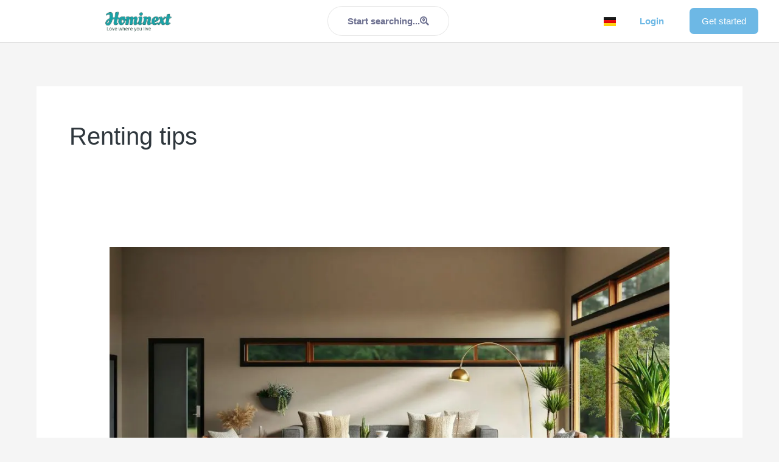

--- FILE ---
content_type: text/html; charset=UTF-8
request_url: https://hominext.com/portal/en/tag/renting-tips/
body_size: 19414
content:
<!DOCTYPE html>
<html lang="en-US">
<head>
<meta charset="UTF-8">
<meta name="viewport" content="width=device-width, initial-scale=1">
	<link rel="profile" href="https://gmpg.org/xfn/11"> 
	<script data-cfasync="false" data-no-defer="1" data-no-minify="1" data-no-optimize="1">var ewww_webp_supported=!1;function check_webp_feature(A,e){var w;e=void 0!==e?e:function(){},ewww_webp_supported?e(ewww_webp_supported):((w=new Image).onload=function(){ewww_webp_supported=0<w.width&&0<w.height,e&&e(ewww_webp_supported)},w.onerror=function(){e&&e(!1)},w.src="data:image/webp;base64,"+{alpha:"UklGRkoAAABXRUJQVlA4WAoAAAAQAAAAAAAAAAAAQUxQSAwAAAARBxAR/Q9ERP8DAABWUDggGAAAABQBAJ0BKgEAAQAAAP4AAA3AAP7mtQAAAA=="}[A])}check_webp_feature("alpha");</script><script data-cfasync="false" data-no-defer="1" data-no-minify="1" data-no-optimize="1">var Arrive=function(c,w){"use strict";if(c.MutationObserver&&"undefined"!=typeof HTMLElement){var r,a=0,u=(r=HTMLElement.prototype.matches||HTMLElement.prototype.webkitMatchesSelector||HTMLElement.prototype.mozMatchesSelector||HTMLElement.prototype.msMatchesSelector,{matchesSelector:function(e,t){return e instanceof HTMLElement&&r.call(e,t)},addMethod:function(e,t,r){var a=e[t];e[t]=function(){return r.length==arguments.length?r.apply(this,arguments):"function"==typeof a?a.apply(this,arguments):void 0}},callCallbacks:function(e,t){t&&t.options.onceOnly&&1==t.firedElems.length&&(e=[e[0]]);for(var r,a=0;r=e[a];a++)r&&r.callback&&r.callback.call(r.elem,r.elem);t&&t.options.onceOnly&&1==t.firedElems.length&&t.me.unbindEventWithSelectorAndCallback.call(t.target,t.selector,t.callback)},checkChildNodesRecursively:function(e,t,r,a){for(var i,n=0;i=e[n];n++)r(i,t,a)&&a.push({callback:t.callback,elem:i}),0<i.childNodes.length&&u.checkChildNodesRecursively(i.childNodes,t,r,a)},mergeArrays:function(e,t){var r,a={};for(r in e)e.hasOwnProperty(r)&&(a[r]=e[r]);for(r in t)t.hasOwnProperty(r)&&(a[r]=t[r]);return a},toElementsArray:function(e){return e=void 0!==e&&("number"!=typeof e.length||e===c)?[e]:e}}),e=(l.prototype.addEvent=function(e,t,r,a){a={target:e,selector:t,options:r,callback:a,firedElems:[]};return this._beforeAdding&&this._beforeAdding(a),this._eventsBucket.push(a),a},l.prototype.removeEvent=function(e){for(var t,r=this._eventsBucket.length-1;t=this._eventsBucket[r];r--)e(t)&&(this._beforeRemoving&&this._beforeRemoving(t),(t=this._eventsBucket.splice(r,1))&&t.length&&(t[0].callback=null))},l.prototype.beforeAdding=function(e){this._beforeAdding=e},l.prototype.beforeRemoving=function(e){this._beforeRemoving=e},l),t=function(i,n){var o=new e,l=this,s={fireOnAttributesModification:!1};return o.beforeAdding(function(t){var e=t.target;e!==c.document&&e!==c||(e=document.getElementsByTagName("html")[0]);var r=new MutationObserver(function(e){n.call(this,e,t)}),a=i(t.options);r.observe(e,a),t.observer=r,t.me=l}),o.beforeRemoving(function(e){e.observer.disconnect()}),this.bindEvent=function(e,t,r){t=u.mergeArrays(s,t);for(var a=u.toElementsArray(this),i=0;i<a.length;i++)o.addEvent(a[i],e,t,r)},this.unbindEvent=function(){var r=u.toElementsArray(this);o.removeEvent(function(e){for(var t=0;t<r.length;t++)if(this===w||e.target===r[t])return!0;return!1})},this.unbindEventWithSelectorOrCallback=function(r){var a=u.toElementsArray(this),i=r,e="function"==typeof r?function(e){for(var t=0;t<a.length;t++)if((this===w||e.target===a[t])&&e.callback===i)return!0;return!1}:function(e){for(var t=0;t<a.length;t++)if((this===w||e.target===a[t])&&e.selector===r)return!0;return!1};o.removeEvent(e)},this.unbindEventWithSelectorAndCallback=function(r,a){var i=u.toElementsArray(this);o.removeEvent(function(e){for(var t=0;t<i.length;t++)if((this===w||e.target===i[t])&&e.selector===r&&e.callback===a)return!0;return!1})},this},i=new function(){var s={fireOnAttributesModification:!1,onceOnly:!1,existing:!1};function n(e,t,r){return!(!u.matchesSelector(e,t.selector)||(e._id===w&&(e._id=a++),-1!=t.firedElems.indexOf(e._id)))&&(t.firedElems.push(e._id),!0)}var c=(i=new t(function(e){var t={attributes:!1,childList:!0,subtree:!0};return e.fireOnAttributesModification&&(t.attributes=!0),t},function(e,i){e.forEach(function(e){var t=e.addedNodes,r=e.target,a=[];null!==t&&0<t.length?u.checkChildNodesRecursively(t,i,n,a):"attributes"===e.type&&n(r,i)&&a.push({callback:i.callback,elem:r}),u.callCallbacks(a,i)})})).bindEvent;return i.bindEvent=function(e,t,r){t=void 0===r?(r=t,s):u.mergeArrays(s,t);var a=u.toElementsArray(this);if(t.existing){for(var i=[],n=0;n<a.length;n++)for(var o=a[n].querySelectorAll(e),l=0;l<o.length;l++)i.push({callback:r,elem:o[l]});if(t.onceOnly&&i.length)return r.call(i[0].elem,i[0].elem);setTimeout(u.callCallbacks,1,i)}c.call(this,e,t,r)},i},o=new function(){var a={};function i(e,t){return u.matchesSelector(e,t.selector)}var n=(o=new t(function(){return{childList:!0,subtree:!0}},function(e,r){e.forEach(function(e){var t=e.removedNodes,e=[];null!==t&&0<t.length&&u.checkChildNodesRecursively(t,r,i,e),u.callCallbacks(e,r)})})).bindEvent;return o.bindEvent=function(e,t,r){t=void 0===r?(r=t,a):u.mergeArrays(a,t),n.call(this,e,t,r)},o};d(HTMLElement.prototype),d(NodeList.prototype),d(HTMLCollection.prototype),d(HTMLDocument.prototype),d(Window.prototype);var n={};return s(i,n,"unbindAllArrive"),s(o,n,"unbindAllLeave"),n}function l(){this._eventsBucket=[],this._beforeAdding=null,this._beforeRemoving=null}function s(e,t,r){u.addMethod(t,r,e.unbindEvent),u.addMethod(t,r,e.unbindEventWithSelectorOrCallback),u.addMethod(t,r,e.unbindEventWithSelectorAndCallback)}function d(e){e.arrive=i.bindEvent,s(i,e,"unbindArrive"),e.leave=o.bindEvent,s(o,e,"unbindLeave")}}(window,void 0),ewww_webp_supported=!1;function check_webp_feature(e,t){var r;ewww_webp_supported?t(ewww_webp_supported):((r=new Image).onload=function(){ewww_webp_supported=0<r.width&&0<r.height,t(ewww_webp_supported)},r.onerror=function(){t(!1)},r.src="data:image/webp;base64,"+{alpha:"UklGRkoAAABXRUJQVlA4WAoAAAAQAAAAAAAAAAAAQUxQSAwAAAARBxAR/Q9ERP8DAABWUDggGAAAABQBAJ0BKgEAAQAAAP4AAA3AAP7mtQAAAA==",animation:"UklGRlIAAABXRUJQVlA4WAoAAAASAAAAAAAAAAAAQU5JTQYAAAD/////AABBTk1GJgAAAAAAAAAAAAAAAAAAAGQAAABWUDhMDQAAAC8AAAAQBxAREYiI/gcA"}[e])}function ewwwLoadImages(e){if(e){for(var t=document.querySelectorAll(".batch-image img, .image-wrapper a, .ngg-pro-masonry-item a, .ngg-galleria-offscreen-seo-wrapper a"),r=0,a=t.length;r<a;r++)ewwwAttr(t[r],"data-src",t[r].getAttribute("data-webp")),ewwwAttr(t[r],"data-thumbnail",t[r].getAttribute("data-webp-thumbnail"));for(var i=document.querySelectorAll("div.woocommerce-product-gallery__image"),r=0,a=i.length;r<a;r++)ewwwAttr(i[r],"data-thumb",i[r].getAttribute("data-webp-thumb"))}for(var n=document.querySelectorAll("video"),r=0,a=n.length;r<a;r++)ewwwAttr(n[r],"poster",e?n[r].getAttribute("data-poster-webp"):n[r].getAttribute("data-poster-image"));for(var o,l=document.querySelectorAll("img.ewww_webp_lazy_load"),r=0,a=l.length;r<a;r++)e&&(ewwwAttr(l[r],"data-lazy-srcset",l[r].getAttribute("data-lazy-srcset-webp")),ewwwAttr(l[r],"data-srcset",l[r].getAttribute("data-srcset-webp")),ewwwAttr(l[r],"data-lazy-src",l[r].getAttribute("data-lazy-src-webp")),ewwwAttr(l[r],"data-src",l[r].getAttribute("data-src-webp")),ewwwAttr(l[r],"data-orig-file",l[r].getAttribute("data-webp-orig-file")),ewwwAttr(l[r],"data-medium-file",l[r].getAttribute("data-webp-medium-file")),ewwwAttr(l[r],"data-large-file",l[r].getAttribute("data-webp-large-file")),null!=(o=l[r].getAttribute("srcset"))&&!1!==o&&o.includes("R0lGOD")&&ewwwAttr(l[r],"src",l[r].getAttribute("data-lazy-src-webp"))),l[r].className=l[r].className.replace(/\bewww_webp_lazy_load\b/,"");for(var s=document.querySelectorAll(".ewww_webp"),r=0,a=s.length;r<a;r++)e?(ewwwAttr(s[r],"srcset",s[r].getAttribute("data-srcset-webp")),ewwwAttr(s[r],"src",s[r].getAttribute("data-src-webp")),ewwwAttr(s[r],"data-orig-file",s[r].getAttribute("data-webp-orig-file")),ewwwAttr(s[r],"data-medium-file",s[r].getAttribute("data-webp-medium-file")),ewwwAttr(s[r],"data-large-file",s[r].getAttribute("data-webp-large-file")),ewwwAttr(s[r],"data-large_image",s[r].getAttribute("data-webp-large_image")),ewwwAttr(s[r],"data-src",s[r].getAttribute("data-webp-src"))):(ewwwAttr(s[r],"srcset",s[r].getAttribute("data-srcset-img")),ewwwAttr(s[r],"src",s[r].getAttribute("data-src-img"))),s[r].className=s[r].className.replace(/\bewww_webp\b/,"ewww_webp_loaded");window.jQuery&&jQuery.fn.isotope&&jQuery.fn.imagesLoaded&&(jQuery(".fusion-posts-container-infinite").imagesLoaded(function(){jQuery(".fusion-posts-container-infinite").hasClass("isotope")&&jQuery(".fusion-posts-container-infinite").isotope()}),jQuery(".fusion-portfolio:not(.fusion-recent-works) .fusion-portfolio-wrapper").imagesLoaded(function(){jQuery(".fusion-portfolio:not(.fusion-recent-works) .fusion-portfolio-wrapper").isotope()}))}function ewwwWebPInit(e){ewwwLoadImages(e),ewwwNggLoadGalleries(e),document.arrive(".ewww_webp",function(){ewwwLoadImages(e)}),document.arrive(".ewww_webp_lazy_load",function(){ewwwLoadImages(e)}),document.arrive("videos",function(){ewwwLoadImages(e)}),"loading"==document.readyState?document.addEventListener("DOMContentLoaded",ewwwJSONParserInit):("undefined"!=typeof galleries&&ewwwNggParseGalleries(e),ewwwWooParseVariations(e))}function ewwwAttr(e,t,r){null!=r&&!1!==r&&e.setAttribute(t,r)}function ewwwJSONParserInit(){"undefined"!=typeof galleries&&check_webp_feature("alpha",ewwwNggParseGalleries),check_webp_feature("alpha",ewwwWooParseVariations)}function ewwwWooParseVariations(e){if(e)for(var t=document.querySelectorAll("form.variations_form"),r=0,a=t.length;r<a;r++){var i=t[r].getAttribute("data-product_variations"),n=!1;try{for(var o in i=JSON.parse(i))void 0!==i[o]&&void 0!==i[o].image&&(void 0!==i[o].image.src_webp&&(i[o].image.src=i[o].image.src_webp,n=!0),void 0!==i[o].image.srcset_webp&&(i[o].image.srcset=i[o].image.srcset_webp,n=!0),void 0!==i[o].image.full_src_webp&&(i[o].image.full_src=i[o].image.full_src_webp,n=!0),void 0!==i[o].image.gallery_thumbnail_src_webp&&(i[o].image.gallery_thumbnail_src=i[o].image.gallery_thumbnail_src_webp,n=!0),void 0!==i[o].image.thumb_src_webp&&(i[o].image.thumb_src=i[o].image.thumb_src_webp,n=!0));n&&ewwwAttr(t[r],"data-product_variations",JSON.stringify(i))}catch(e){}}}function ewwwNggParseGalleries(e){if(e)for(var t in galleries){var r=galleries[t];galleries[t].images_list=ewwwNggParseImageList(r.images_list)}}function ewwwNggLoadGalleries(e){e&&document.addEventListener("ngg.galleria.themeadded",function(e,t){window.ngg_galleria._create_backup=window.ngg_galleria.create,window.ngg_galleria.create=function(e,t){var r=$(e).data("id");return galleries["gallery_"+r].images_list=ewwwNggParseImageList(galleries["gallery_"+r].images_list),window.ngg_galleria._create_backup(e,t)}})}function ewwwNggParseImageList(e){for(var t in e){var r=e[t];if(void 0!==r["image-webp"]&&(e[t].image=r["image-webp"],delete e[t]["image-webp"]),void 0!==r["thumb-webp"]&&(e[t].thumb=r["thumb-webp"],delete e[t]["thumb-webp"]),void 0!==r.full_image_webp&&(e[t].full_image=r.full_image_webp,delete e[t].full_image_webp),void 0!==r.srcsets)for(var a in r.srcsets)nggSrcset=r.srcsets[a],void 0!==r.srcsets[a+"-webp"]&&(e[t].srcsets[a]=r.srcsets[a+"-webp"],delete e[t].srcsets[a+"-webp"]);if(void 0!==r.full_srcsets)for(var i in r.full_srcsets)nggFSrcset=r.full_srcsets[i],void 0!==r.full_srcsets[i+"-webp"]&&(e[t].full_srcsets[i]=r.full_srcsets[i+"-webp"],delete e[t].full_srcsets[i+"-webp"])}return e}check_webp_feature("alpha",ewwwWebPInit);</script><meta name='robots' content='index, follow, max-image-preview:large, max-snippet:-1, max-video-preview:-1' />

<!-- Google Tag Manager for WordPress by gtm4wp.com -->
<script data-cfasync="false" data-pagespeed-no-defer>
	var gtm4wp_datalayer_name = "dataLayer";
	var dataLayer = dataLayer || [];
</script>
<!-- End Google Tag Manager for WordPress by gtm4wp.com -->
	<!-- This site is optimized with the Yoast SEO plugin v23.9 - https://yoast.com/wordpress/plugins/seo/ -->
	<title>Renting tips Archives - Hominext</title>
	<link rel="canonical" href="https://hominext.com/portal/en/tag/renting-tips/" />
	<meta property="og:locale" content="en_US" />
	<meta property="og:type" content="article" />
	<meta property="og:title" content="Renting tips Archives - Hominext" />
	<meta property="og:url" content="https://hominext.com/portal/en/tag/renting-tips/" />
	<meta property="og:site_name" content="Hominext" />
	<meta name="twitter:card" content="summary_large_image" />
	<script type="application/ld+json" class="yoast-schema-graph">{"@context":"https://schema.org","@graph":[{"@type":"CollectionPage","@id":"https://hominext.com/portal/en/tag/renting-tips/","url":"https://hominext.com/portal/en/tag/renting-tips/","name":"Renting tips Archives - Hominext","isPartOf":{"@id":"https://hominext.com/portal/en/home/#website"},"primaryImageOfPage":{"@id":"https://hominext.com/portal/en/tag/renting-tips/#primaryimage"},"image":{"@id":"https://hominext.com/portal/en/tag/renting-tips/#primaryimage"},"thumbnailUrl":"https://hominext.com/portal/wp-content/uploads/2022/11/apartment-01.jpeg","breadcrumb":{"@id":"https://hominext.com/portal/en/tag/renting-tips/#breadcrumb"},"inLanguage":"en-US"},{"@type":"ImageObject","inLanguage":"en-US","@id":"https://hominext.com/portal/en/tag/renting-tips/#primaryimage","url":"https://hominext.com/portal/wp-content/uploads/2022/11/apartment-01.jpeg","contentUrl":"https://hominext.com/portal/wp-content/uploads/2022/11/apartment-01.jpeg","width":1920,"height":1013},{"@type":"BreadcrumbList","@id":"https://hominext.com/portal/en/tag/renting-tips/#breadcrumb","itemListElement":[{"@type":"ListItem","position":1,"name":"Home","item":"https://hominext.com/portal/en/home/"},{"@type":"ListItem","position":2,"name":"Renting tips"}]},{"@type":"WebSite","@id":"https://hominext.com/portal/en/home/#website","url":"https://hominext.com/portal/en/home/","name":"Hominext","description":"Find the best home","publisher":{"@id":"https://hominext.com/portal/en/home/#organization"},"potentialAction":[{"@type":"SearchAction","target":{"@type":"EntryPoint","urlTemplate":"https://hominext.com/portal/en/home/?s={search_term_string}"},"query-input":{"@type":"PropertyValueSpecification","valueRequired":true,"valueName":"search_term_string"}}],"inLanguage":"en-US"},{"@type":"Organization","@id":"https://hominext.com/portal/en/home/#organization","name":"Hominext","url":"https://hominext.com/portal/en/home/","logo":{"@type":"ImageObject","inLanguage":"en-US","@id":"https://hominext.com/portal/en/home/#/schema/logo/image/","url":"https://hominext.com/portal/wp-content/uploads/2021/06/hominex_logo_beta.png","contentUrl":"https://hominext.com/portal/wp-content/uploads/2021/06/hominex_logo_beta.png","width":800,"height":235,"caption":"Hominext"},"image":{"@id":"https://hominext.com/portal/en/home/#/schema/logo/image/"}}]}</script>
	<!-- / Yoast SEO plugin. -->


<link rel="alternate" type="application/rss+xml" title="Hominext &raquo; Feed" href="https://hominext.com/portal/en/feed/" />
<link rel="alternate" type="application/rss+xml" title="Hominext &raquo; Comments Feed" href="https://hominext.com/portal/en/comments/feed/" />
<link rel="alternate" type="application/rss+xml" title="Hominext &raquo; Renting tips Tag Feed" href="https://hominext.com/portal/en/tag/renting-tips/feed/" />
<style id='global-styles-inline-css'>
:root{--wp--preset--aspect-ratio--square: 1;--wp--preset--aspect-ratio--4-3: 4/3;--wp--preset--aspect-ratio--3-4: 3/4;--wp--preset--aspect-ratio--3-2: 3/2;--wp--preset--aspect-ratio--2-3: 2/3;--wp--preset--aspect-ratio--16-9: 16/9;--wp--preset--aspect-ratio--9-16: 9/16;--wp--preset--color--black: #000000;--wp--preset--color--cyan-bluish-gray: #abb8c3;--wp--preset--color--white: #ffffff;--wp--preset--color--pale-pink: #f78da7;--wp--preset--color--vivid-red: #cf2e2e;--wp--preset--color--luminous-vivid-orange: #ff6900;--wp--preset--color--luminous-vivid-amber: #fcb900;--wp--preset--color--light-green-cyan: #7bdcb5;--wp--preset--color--vivid-green-cyan: #00d084;--wp--preset--color--pale-cyan-blue: #8ed1fc;--wp--preset--color--vivid-cyan-blue: #0693e3;--wp--preset--color--vivid-purple: #9b51e0;--wp--preset--color--ast-global-color-0: var(--ast-global-color-0);--wp--preset--color--ast-global-color-1: var(--ast-global-color-1);--wp--preset--color--ast-global-color-2: var(--ast-global-color-2);--wp--preset--color--ast-global-color-3: var(--ast-global-color-3);--wp--preset--color--ast-global-color-4: var(--ast-global-color-4);--wp--preset--color--ast-global-color-5: var(--ast-global-color-5);--wp--preset--color--ast-global-color-6: var(--ast-global-color-6);--wp--preset--color--ast-global-color-7: var(--ast-global-color-7);--wp--preset--color--ast-global-color-8: var(--ast-global-color-8);--wp--preset--gradient--vivid-cyan-blue-to-vivid-purple: linear-gradient(135deg,rgba(6,147,227,1) 0%,rgb(155,81,224) 100%);--wp--preset--gradient--light-green-cyan-to-vivid-green-cyan: linear-gradient(135deg,rgb(122,220,180) 0%,rgb(0,208,130) 100%);--wp--preset--gradient--luminous-vivid-amber-to-luminous-vivid-orange: linear-gradient(135deg,rgba(252,185,0,1) 0%,rgba(255,105,0,1) 100%);--wp--preset--gradient--luminous-vivid-orange-to-vivid-red: linear-gradient(135deg,rgba(255,105,0,1) 0%,rgb(207,46,46) 100%);--wp--preset--gradient--very-light-gray-to-cyan-bluish-gray: linear-gradient(135deg,rgb(238,238,238) 0%,rgb(169,184,195) 100%);--wp--preset--gradient--cool-to-warm-spectrum: linear-gradient(135deg,rgb(74,234,220) 0%,rgb(151,120,209) 20%,rgb(207,42,186) 40%,rgb(238,44,130) 60%,rgb(251,105,98) 80%,rgb(254,248,76) 100%);--wp--preset--gradient--blush-light-purple: linear-gradient(135deg,rgb(255,206,236) 0%,rgb(152,150,240) 100%);--wp--preset--gradient--blush-bordeaux: linear-gradient(135deg,rgb(254,205,165) 0%,rgb(254,45,45) 50%,rgb(107,0,62) 100%);--wp--preset--gradient--luminous-dusk: linear-gradient(135deg,rgb(255,203,112) 0%,rgb(199,81,192) 50%,rgb(65,88,208) 100%);--wp--preset--gradient--pale-ocean: linear-gradient(135deg,rgb(255,245,203) 0%,rgb(182,227,212) 50%,rgb(51,167,181) 100%);--wp--preset--gradient--electric-grass: linear-gradient(135deg,rgb(202,248,128) 0%,rgb(113,206,126) 100%);--wp--preset--gradient--midnight: linear-gradient(135deg,rgb(2,3,129) 0%,rgb(40,116,252) 100%);--wp--preset--font-size--small: 13px;--wp--preset--font-size--medium: 20px;--wp--preset--font-size--large: 36px;--wp--preset--font-size--x-large: 42px;--wp--preset--spacing--20: 0.44rem;--wp--preset--spacing--30: 0.67rem;--wp--preset--spacing--40: 1rem;--wp--preset--spacing--50: 1.5rem;--wp--preset--spacing--60: 2.25rem;--wp--preset--spacing--70: 3.38rem;--wp--preset--spacing--80: 5.06rem;--wp--preset--shadow--natural: 6px 6px 9px rgba(0, 0, 0, 0.2);--wp--preset--shadow--deep: 12px 12px 50px rgba(0, 0, 0, 0.4);--wp--preset--shadow--sharp: 6px 6px 0px rgba(0, 0, 0, 0.2);--wp--preset--shadow--outlined: 6px 6px 0px -3px rgba(255, 255, 255, 1), 6px 6px rgba(0, 0, 0, 1);--wp--preset--shadow--crisp: 6px 6px 0px rgba(0, 0, 0, 1);}:root { --wp--style--global--content-size: var(--wp--custom--ast-content-width-size);--wp--style--global--wide-size: var(--wp--custom--ast-wide-width-size); }:where(body) { margin: 0; }.wp-site-blocks > .alignleft { float: left; margin-right: 2em; }.wp-site-blocks > .alignright { float: right; margin-left: 2em; }.wp-site-blocks > .aligncenter { justify-content: center; margin-left: auto; margin-right: auto; }:where(.wp-site-blocks) > * { margin-block-start: 24px; margin-block-end: 0; }:where(.wp-site-blocks) > :first-child { margin-block-start: 0; }:where(.wp-site-blocks) > :last-child { margin-block-end: 0; }:root { --wp--style--block-gap: 24px; }:root :where(.is-layout-flow) > :first-child{margin-block-start: 0;}:root :where(.is-layout-flow) > :last-child{margin-block-end: 0;}:root :where(.is-layout-flow) > *{margin-block-start: 24px;margin-block-end: 0;}:root :where(.is-layout-constrained) > :first-child{margin-block-start: 0;}:root :where(.is-layout-constrained) > :last-child{margin-block-end: 0;}:root :where(.is-layout-constrained) > *{margin-block-start: 24px;margin-block-end: 0;}:root :where(.is-layout-flex){gap: 24px;}:root :where(.is-layout-grid){gap: 24px;}.is-layout-flow > .alignleft{float: left;margin-inline-start: 0;margin-inline-end: 2em;}.is-layout-flow > .alignright{float: right;margin-inline-start: 2em;margin-inline-end: 0;}.is-layout-flow > .aligncenter{margin-left: auto !important;margin-right: auto !important;}.is-layout-constrained > .alignleft{float: left;margin-inline-start: 0;margin-inline-end: 2em;}.is-layout-constrained > .alignright{float: right;margin-inline-start: 2em;margin-inline-end: 0;}.is-layout-constrained > .aligncenter{margin-left: auto !important;margin-right: auto !important;}.is-layout-constrained > :where(:not(.alignleft):not(.alignright):not(.alignfull)){max-width: var(--wp--style--global--content-size);margin-left: auto !important;margin-right: auto !important;}.is-layout-constrained > .alignwide{max-width: var(--wp--style--global--wide-size);}body .is-layout-flex{display: flex;}.is-layout-flex{flex-wrap: wrap;align-items: center;}.is-layout-flex > :is(*, div){margin: 0;}body .is-layout-grid{display: grid;}.is-layout-grid > :is(*, div){margin: 0;}body{padding-top: 0px;padding-right: 0px;padding-bottom: 0px;padding-left: 0px;}a:where(:not(.wp-element-button)){text-decoration: none;}:root :where(.wp-element-button, .wp-block-button__link){background-color: #32373c;border-width: 0;color: #fff;font-family: inherit;font-size: inherit;line-height: inherit;padding: calc(0.667em + 2px) calc(1.333em + 2px);text-decoration: none;}.has-black-color{color: var(--wp--preset--color--black) !important;}.has-cyan-bluish-gray-color{color: var(--wp--preset--color--cyan-bluish-gray) !important;}.has-white-color{color: var(--wp--preset--color--white) !important;}.has-pale-pink-color{color: var(--wp--preset--color--pale-pink) !important;}.has-vivid-red-color{color: var(--wp--preset--color--vivid-red) !important;}.has-luminous-vivid-orange-color{color: var(--wp--preset--color--luminous-vivid-orange) !important;}.has-luminous-vivid-amber-color{color: var(--wp--preset--color--luminous-vivid-amber) !important;}.has-light-green-cyan-color{color: var(--wp--preset--color--light-green-cyan) !important;}.has-vivid-green-cyan-color{color: var(--wp--preset--color--vivid-green-cyan) !important;}.has-pale-cyan-blue-color{color: var(--wp--preset--color--pale-cyan-blue) !important;}.has-vivid-cyan-blue-color{color: var(--wp--preset--color--vivid-cyan-blue) !important;}.has-vivid-purple-color{color: var(--wp--preset--color--vivid-purple) !important;}.has-ast-global-color-0-color{color: var(--wp--preset--color--ast-global-color-0) !important;}.has-ast-global-color-1-color{color: var(--wp--preset--color--ast-global-color-1) !important;}.has-ast-global-color-2-color{color: var(--wp--preset--color--ast-global-color-2) !important;}.has-ast-global-color-3-color{color: var(--wp--preset--color--ast-global-color-3) !important;}.has-ast-global-color-4-color{color: var(--wp--preset--color--ast-global-color-4) !important;}.has-ast-global-color-5-color{color: var(--wp--preset--color--ast-global-color-5) !important;}.has-ast-global-color-6-color{color: var(--wp--preset--color--ast-global-color-6) !important;}.has-ast-global-color-7-color{color: var(--wp--preset--color--ast-global-color-7) !important;}.has-ast-global-color-8-color{color: var(--wp--preset--color--ast-global-color-8) !important;}.has-black-background-color{background-color: var(--wp--preset--color--black) !important;}.has-cyan-bluish-gray-background-color{background-color: var(--wp--preset--color--cyan-bluish-gray) !important;}.has-white-background-color{background-color: var(--wp--preset--color--white) !important;}.has-pale-pink-background-color{background-color: var(--wp--preset--color--pale-pink) !important;}.has-vivid-red-background-color{background-color: var(--wp--preset--color--vivid-red) !important;}.has-luminous-vivid-orange-background-color{background-color: var(--wp--preset--color--luminous-vivid-orange) !important;}.has-luminous-vivid-amber-background-color{background-color: var(--wp--preset--color--luminous-vivid-amber) !important;}.has-light-green-cyan-background-color{background-color: var(--wp--preset--color--light-green-cyan) !important;}.has-vivid-green-cyan-background-color{background-color: var(--wp--preset--color--vivid-green-cyan) !important;}.has-pale-cyan-blue-background-color{background-color: var(--wp--preset--color--pale-cyan-blue) !important;}.has-vivid-cyan-blue-background-color{background-color: var(--wp--preset--color--vivid-cyan-blue) !important;}.has-vivid-purple-background-color{background-color: var(--wp--preset--color--vivid-purple) !important;}.has-ast-global-color-0-background-color{background-color: var(--wp--preset--color--ast-global-color-0) !important;}.has-ast-global-color-1-background-color{background-color: var(--wp--preset--color--ast-global-color-1) !important;}.has-ast-global-color-2-background-color{background-color: var(--wp--preset--color--ast-global-color-2) !important;}.has-ast-global-color-3-background-color{background-color: var(--wp--preset--color--ast-global-color-3) !important;}.has-ast-global-color-4-background-color{background-color: var(--wp--preset--color--ast-global-color-4) !important;}.has-ast-global-color-5-background-color{background-color: var(--wp--preset--color--ast-global-color-5) !important;}.has-ast-global-color-6-background-color{background-color: var(--wp--preset--color--ast-global-color-6) !important;}.has-ast-global-color-7-background-color{background-color: var(--wp--preset--color--ast-global-color-7) !important;}.has-ast-global-color-8-background-color{background-color: var(--wp--preset--color--ast-global-color-8) !important;}.has-black-border-color{border-color: var(--wp--preset--color--black) !important;}.has-cyan-bluish-gray-border-color{border-color: var(--wp--preset--color--cyan-bluish-gray) !important;}.has-white-border-color{border-color: var(--wp--preset--color--white) !important;}.has-pale-pink-border-color{border-color: var(--wp--preset--color--pale-pink) !important;}.has-vivid-red-border-color{border-color: var(--wp--preset--color--vivid-red) !important;}.has-luminous-vivid-orange-border-color{border-color: var(--wp--preset--color--luminous-vivid-orange) !important;}.has-luminous-vivid-amber-border-color{border-color: var(--wp--preset--color--luminous-vivid-amber) !important;}.has-light-green-cyan-border-color{border-color: var(--wp--preset--color--light-green-cyan) !important;}.has-vivid-green-cyan-border-color{border-color: var(--wp--preset--color--vivid-green-cyan) !important;}.has-pale-cyan-blue-border-color{border-color: var(--wp--preset--color--pale-cyan-blue) !important;}.has-vivid-cyan-blue-border-color{border-color: var(--wp--preset--color--vivid-cyan-blue) !important;}.has-vivid-purple-border-color{border-color: var(--wp--preset--color--vivid-purple) !important;}.has-ast-global-color-0-border-color{border-color: var(--wp--preset--color--ast-global-color-0) !important;}.has-ast-global-color-1-border-color{border-color: var(--wp--preset--color--ast-global-color-1) !important;}.has-ast-global-color-2-border-color{border-color: var(--wp--preset--color--ast-global-color-2) !important;}.has-ast-global-color-3-border-color{border-color: var(--wp--preset--color--ast-global-color-3) !important;}.has-ast-global-color-4-border-color{border-color: var(--wp--preset--color--ast-global-color-4) !important;}.has-ast-global-color-5-border-color{border-color: var(--wp--preset--color--ast-global-color-5) !important;}.has-ast-global-color-6-border-color{border-color: var(--wp--preset--color--ast-global-color-6) !important;}.has-ast-global-color-7-border-color{border-color: var(--wp--preset--color--ast-global-color-7) !important;}.has-ast-global-color-8-border-color{border-color: var(--wp--preset--color--ast-global-color-8) !important;}.has-vivid-cyan-blue-to-vivid-purple-gradient-background{background: var(--wp--preset--gradient--vivid-cyan-blue-to-vivid-purple) !important;}.has-light-green-cyan-to-vivid-green-cyan-gradient-background{background: var(--wp--preset--gradient--light-green-cyan-to-vivid-green-cyan) !important;}.has-luminous-vivid-amber-to-luminous-vivid-orange-gradient-background{background: var(--wp--preset--gradient--luminous-vivid-amber-to-luminous-vivid-orange) !important;}.has-luminous-vivid-orange-to-vivid-red-gradient-background{background: var(--wp--preset--gradient--luminous-vivid-orange-to-vivid-red) !important;}.has-very-light-gray-to-cyan-bluish-gray-gradient-background{background: var(--wp--preset--gradient--very-light-gray-to-cyan-bluish-gray) !important;}.has-cool-to-warm-spectrum-gradient-background{background: var(--wp--preset--gradient--cool-to-warm-spectrum) !important;}.has-blush-light-purple-gradient-background{background: var(--wp--preset--gradient--blush-light-purple) !important;}.has-blush-bordeaux-gradient-background{background: var(--wp--preset--gradient--blush-bordeaux) !important;}.has-luminous-dusk-gradient-background{background: var(--wp--preset--gradient--luminous-dusk) !important;}.has-pale-ocean-gradient-background{background: var(--wp--preset--gradient--pale-ocean) !important;}.has-electric-grass-gradient-background{background: var(--wp--preset--gradient--electric-grass) !important;}.has-midnight-gradient-background{background: var(--wp--preset--gradient--midnight) !important;}.has-small-font-size{font-size: var(--wp--preset--font-size--small) !important;}.has-medium-font-size{font-size: var(--wp--preset--font-size--medium) !important;}.has-large-font-size{font-size: var(--wp--preset--font-size--large) !important;}.has-x-large-font-size{font-size: var(--wp--preset--font-size--x-large) !important;}
:root :where(.wp-block-pullquote){font-size: 1.5em;line-height: 1.6;}
</style>
<link rel='stylesheet' id='wpo_min-header-0-css' href='https://hominext.com/portal/wp-content/cache/wpo-minify/1755155794/assets/wpo-minify-header-f9620a9c.min.css' media='all' />
<!--[if IE]>
<script src="https://hominext.com/portal/wp-content/themes/astra/assets/js/minified/flexibility.min.js" id="astra-flexibility-js"></script>
<script id="astra-flexibility-js-after">
flexibility(document.documentElement);
</script>
<![endif]-->
<script id="wpo_min-header-1-js-extra">
var f12_cf7_captcha_elementor = {"ajaxurl":"https:\/\/hominext.com\/portal\/wp-admin\/admin-ajax.php"};
</script>
<script src="https://hominext.com/portal/wp-content/cache/wpo-minify/1755155794/assets/wpo-minify-header-5f9a1bd9.min.js" id="wpo_min-header-1-js"></script>
<link rel="https://api.w.org/" href="https://hominext.com/portal/wp-json/" /><link rel="alternate" title="JSON" type="application/json" href="https://hominext.com/portal/wp-json/wp/v2/tags/499" /><link rel="EditURI" type="application/rsd+xml" title="RSD" href="https://hominext.com/portal/xmlrpc.php?rsd" />
<meta name="generator" content="WordPress 6.7" />
<link rel="stylesheet" href="https://hominext.com/css/hominext-cookieconsent.css" media="print" onload="this.media='all'">
<!--style>
	@import url('https://hominext.com/portal/content/plugins/elementor/assets/lib/font-awesome/css?family=Poppins:ital,wght@0,0,400;0,100;0,200;0,300;0,400;0,500;0,600;0,700;0,800;0,900;1,100;1,200;1,300;1,400;1,500;1,600;1,700;1,800;1,900&family=Inter:ital,wght@0,0,600&family=Roboto:ital,wght@0,0,1001,1000,2001,2000,3001,3000,4001,4000,5001,5000,6001,6000,7001,7000,8001,8000,9001,900&display=swap');
</style-->

<!-- Google Tag Manager for WordPress by gtm4wp.com -->
<!-- GTM Container placement set to footer -->
<script data-cfasync="false" data-pagespeed-no-defer type="text/javascript">
	var dataLayer_content = {"pagePostType":"post","pagePostType2":"tag-post"};
	dataLayer.push( dataLayer_content );
</script>
<script data-cfasync="false">
(function(w,d,s,l,i){w[l]=w[l]||[];w[l].push({'gtm.start':
new Date().getTime(),event:'gtm.js'});var f=d.getElementsByTagName(s)[0],
j=d.createElement(s),dl=l!='dataLayer'?'&l='+l:'';j.async=true;j.src=
'//www.googletagmanager.com/gtm.js?id='+i+dl;f.parentNode.insertBefore(j,f);
})(window,document,'script','dataLayer','GTM-T6KM4S9');
</script>
<!-- End Google Tag Manager for WordPress by gtm4wp.com --><meta name="generator" content="Elementor 3.25.8; features: additional_custom_breakpoints, e_optimized_control_loading; settings: css_print_method-external, google_font-enabled, font_display-auto">

<script src="https://ajax.googleapis.com/ajax/libs/jquery/3.6.0/jquery.min.js"></script>
<script>
	jQuery(document).ready(function() { jQuery('body').on('click', '.click-child', function() { var href = jQuery(this).find('a').attr('href'); window.location = href; }); });
</script>


<style>.recentcomments a{display:inline !important;padding:0 !important;margin:0 !important;}</style>			<style>
				.e-con.e-parent:nth-of-type(n+4):not(.e-lazyloaded):not(.e-no-lazyload),
				.e-con.e-parent:nth-of-type(n+4):not(.e-lazyloaded):not(.e-no-lazyload) * {
					background-image: none !important;
				}
				@media screen and (max-height: 1024px) {
					.e-con.e-parent:nth-of-type(n+3):not(.e-lazyloaded):not(.e-no-lazyload),
					.e-con.e-parent:nth-of-type(n+3):not(.e-lazyloaded):not(.e-no-lazyload) * {
						background-image: none !important;
					}
				}
				@media screen and (max-height: 640px) {
					.e-con.e-parent:nth-of-type(n+2):not(.e-lazyloaded):not(.e-no-lazyload),
					.e-con.e-parent:nth-of-type(n+2):not(.e-lazyloaded):not(.e-no-lazyload) * {
						background-image: none !important;
					}
				}
			</style>
			<noscript><style>.lazyload[data-src]{display:none !important;}</style></noscript><style>.lazyload{background-image:none !important;}.lazyload:before{background-image:none !important;}</style><script src="https://accounts.google.com/gsi/client" async defer></script>
<div id="g_id_onload"
	 data-client_id="148408529654-korebngn2hf6n60ta4m1or0a5f2kfv6s.apps.googleusercontent.com"
	 data-context="signin"
	 data-callback="SIWG_googleLoginEndpoint"
	 data-close_on_tap_outside="false">
</div>
<script>
	function SIWG_googleLoginEndpoint(googleUser) {
		window.location = "https://hominext.com/auth/login_with_credential?r=/dashboard/index&data=" + googleUser.credential;

	}
</script><link rel="icon" href="https://hominext.com/portal/wp-content/uploads/2021/06/icon-150x150.png" sizes="32x32" />
<link rel="icon" href="https://hominext.com/portal/wp-content/uploads/2021/06/icon.png" sizes="192x192" />
<link rel="apple-touch-icon" href="https://hominext.com/portal/wp-content/uploads/2021/06/icon.png" />
<meta name="msapplication-TileImage" content="https://hominext.com/portal/wp-content/uploads/2021/06/icon.png" />
		<style id="wp-custom-css">
			#wt-cli-accept-all-btn {
	border-radius: 7px;
}

a, a:active, a:focus {
   outline: none;
}


.elementor p a {
    box-shadow: none;
    text-decoration: underline;
}		</style>
		</head>

<body itemtype='https://schema.org/Blog' itemscope='itemscope' class="archive tag tag-renting-tips tag-499 wp-custom-logo ast-desktop ast-separate-container ast-two-container ast-no-sidebar astra-4.8.6 group-blog ast-mobile-inherit-site-logo ast-replace-site-logo-transparent ast-inherit-site-logo-transparent ast-hfb-header elementor-default elementor-kit-5">
<script data-cfasync="false" data-no-defer="1" data-no-minify="1" data-no-optimize="1">if(typeof ewww_webp_supported==="undefined"){var ewww_webp_supported=!1}if(ewww_webp_supported){document.body.classList.add("webp-support")}</script>
<!-- Global site tag (gtag.js) - Google Analytics -->
<script type="text/plain" data-cookiecategory="analytics" async src="https://www.googletagmanager.com/gtag/js?id=AW-10871846041"></script>
<script type="text/plain" data-cookiecategory="analytics">

    window.dataLayer = window.dataLayer || [];
    function gtag(){window.dataLayer.push(arguments);}
    gtag('js', new Date());

    gtag('config', 'AW-10871846041');
    gtag('config', 'G-RZYC8LV3Y1');
	gtag('config', 'UA-162229612-1');
</script>

<!-- body content ... -->
<script defer src="https://hominext.com/js/hominext-cookieconsent.js"></script>

<!-- Inline script -->
<script>
		document.body.classList.toggle('c_hominext_mode');
	window.addEventListener('load', function(){
		// obtain plugin
		var cc = initCookieConsent();

		// run plugin with your configuration

		cc.run({
			current_lang: document.documentElement.getAttribute('lang'),
			gui_options: {
			consent_modal: {
				layout: 'cloud',               // box/cloud/bar
				position: 'middle center',     // bottom/middle/top + left/right/center
				transition: 'slide',           // zoom/slide
				swap_buttons: false            // enable to invert buttons
        		},
			},
			autoclear_cookies: true,                   // default: false
			page_scripts: true,                        // default: false

			// mode: 'opt-in'                          // default: 'opt-in'; value: 'opt-in' or 'opt-out'
			// delay: 0,                               // default: 0
			// auto_language: '',                      // default: null; could also be 'browser' or 'document'
			// autorun: true,                          // default: true
			 force_consent: false,                   // default: false
			// hide_from_bots: false,                  // default: false
			// remove_cookie_tables: false             // default: false
			// cookie_name: 'cc_cookie',               // default: 'cc_cookie'
			// cookie_expiration: 182,                 // default: 182 (days)
			// cookie_necessary_only_expiration: 182   // default: disabled
			cookie_domain: 'hominext.com',       // default: current domain
			// cookie_path: '/',                       // default: root
			// cookie_same_site: 'Lax',                // default: 'Lax'
			// use_rfc_cookie: false,                  // default: false
			// revision: 0,                            // default: 0

			onFirstAction: function(user_preferences, cookie){
				// callback triggered only once on the first accept/reject action
				location.reload();
			},

			onAccept: function (cookie) {
				// callback triggered on the first accept/reject action, and after each page load
			},

			onChange: function (cookie, changed_categories) {
				// callback triggered when user changes preferences after consent has already been given
			},

			languages: {
				'en-US': {
					consent_modal: {
						title: 'We use cookies!',
						description: 'This website uses essential cookies to ensure its proper operation and tracking cookies to understand how you interact with it. The latter will be set only after consent. <a type="button" data-cc="c-settings" class="cc-link">Let me choose</a>',
						primary_btn: {
							text: 'Accept all',
							role: 'accept_all'              // 'accept_selected' or 'accept_all'
						},
						secondary_btn: {
							text: 'Reject all',
							role: 'accept_necessary'        // 'settings' or 'accept_necessary'
						}
					},
					settings_modal: {
						title: 'Cookie preferences',
						save_settings_btn: 'Save settings',
						accept_all_btn: 'Accept all',
						reject_all_btn: 'Reject all',
						close_btn_label: 'Close',
						cookie_table_headers: [
							{col1: 'Name'},
							{col2: 'Domain'},
							{col3: 'Expiration'},
							{col4: 'Description'}
						],
						blocks: [
							{
								title: 'Cookie usage 📢',
								description: 'We use cookies to ensure the basic functionalities of the website and to enhance your online experience. You can choose for each category to opt-in/out whenever you want. For more details relative to cookies and other sensitive data, please read the full <a target="_blank" rel="noopener noreferrer" href="https://hominext.com/portal/en/privacy-policy/" class="cc-link">privacy policy</a>.'
							}, {
								title: 'Strictly necessary cookies',
								description: 'These cookies are essential for the proper functioning of the website. Without these cookies, the website would not work properly',
								toggle: {
									value: 'necessary',
									enabled: true,
									readonly: true          // cookie categories with readonly=true are all treated as "necessary cookies"
								}
							}, {
								title: 'Performance and Analytics cookies',
								description: 'These cookies allow the website to remember the choices you have made in the past',
								toggle: {
									value: 'analytics',     // your cookie category
									enabled: false,
									readonly: false
								},
								cookie_table: [             // list of all expected cookies
									{
										col1: '^_ga',       // match all cookies starting with "_ga"
										col2: 'google.com',
										col3: '2 Years',
										col4: 'This Google Analytics cookie is used to distinguish users of the website.',
										is_regex: true
									},
									{
										col1: '_gid',
										col2: 'google.com',
										col3: '1 Day',
										col4: 'This cookie is used to generate statistical data on how the visitor uses the website.',
									}
								]
							}, {
								title: 'Advertisement and Targeting cookies',
								description: 'These cookies collect information about how you use the website, which pages you visited and which links you clicked on. All of the data is anonymized and cannot be used to identify you',
								toggle: {
									value: 'targeting',
									enabled: false,
									readonly: false
								}
							}, {
								title: 'More information',
								description: 'For any queries in relation to our policy on cookies and your choices, please <a target="_blank" rel="noopener noreferrer" class="cc-link" href="https://hominext.com/portal/en/contact/">contact us</a>.',
							}
						]
					}
				},
				'en': {
					consent_modal: {
						title: 'We use cookies!',
						description: 'This website uses essential cookies to ensure its proper operation and tracking cookies to understand how you interact with it. The latter will be set only after consent. <a type="button" data-cc="c-settings" class="cc-link">Let me choose</a>',
						primary_btn: {
							text: 'Accept all',
							role: 'accept_all'              // 'accept_selected' or 'accept_all'
						},
						secondary_btn: {
							text: 'Reject all',
							role: 'accept_necessary'        // 'settings' or 'accept_necessary'
						}
					},
					settings_modal: {
						title: 'Cookie preferences',
						save_settings_btn: 'Save settings',
						accept_all_btn: 'Accept all',
						reject_all_btn: 'Reject all',
						close_btn_label: 'Close',
						cookie_table_headers: [
							{col1: 'Name'},
							{col2: 'Domain'},
							{col3: 'Expiration'},
							{col4: 'Description'}
						],
						blocks: [
							{
								title: 'Cookie usage 📢',
								description: 'We use cookies to ensure the basic functionalities of the website and to enhance your online experience. You can choose for each category to opt-in/out whenever you want. For more details relative to cookies and other sensitive data, please read the full <a target="_blank" rel="noopener noreferrer" href="https://hominext.com/portal/en/privacy-policy/" class="cc-link">privacy policy</a>.'
							}, {
								title: 'Strictly necessary cookies',
								description: 'These cookies are essential for the proper functioning of the website. Without these cookies, the website would not work properly',
								toggle: {
									value: 'necessary',
									enabled: true,
									readonly: true          // cookie categories with readonly=true are all treated as "necessary cookies"
								}
							}, {
								title: 'Performance and Analytics cookies',
								description: 'These cookies allow the website to remember the choices you have made in the past',
								toggle: {
									value: 'analytics',     // your cookie category
									enabled: false,
									readonly: false
								},
								cookie_table: [             // list of all expected cookies
									{
										col1: '^_ga',       // match all cookies starting with "_ga"
										col2: 'google.com',
										col3: '2 Years',
										col4: 'This Google Analytics cookie is used to distinguish users of the website.',
										is_regex: true
									},
									{
										col1: '_gid',
										col2: 'google.com',
										col3: '1 Day',
										col4: 'This cookie is used to generate statistical data on how the visitor uses the website.',
									}
								]
							}, {
								title: 'Advertisement and Targeting cookies',
								description: 'These cookies collect information about how you use the website, which pages you visited and which links you clicked on. All of the data is anonymized and cannot be used to identify you',
								toggle: {
									value: 'targeting',
									enabled: false,
									readonly: false
								}
							}, {
								title: 'More information',
								description: 'For any queries in relation to our policy on cookies and your choices, please <a target="_blank" rel="noopener noreferrer" class="cc-link" href="https://hominext.com/portal/en/contact/">contact us</a>.',
							}
						]
					}
				},
              'de-DE': {
					consent_modal: {
						title: 'Wir nutzen Cookies!',
						description: 'Diese Website verwendet essentielle Cookies, um ihren ordnungsgemäßen Betrieb zu gewährleisten, und Tracking-Cookies, um zu verstehen, wie Sie mit ihr interagieren. Letztere werden nur nach Zustimmung gesetzt. <a type="button" data-cc="c-settings" class="cc-link">Lass mich auswählen</a>',
						primary_btn: {
							text: 'Alle akzeptieren',
							role: 'accept_all'              // 'accept_selected' or 'accept_all'
						},
						secondary_btn: {
							text: 'Alle ablehnen',
							role: 'accept_necessary'        // 'settings' or 'accept_necessary'
						}
					},
					settings_modal: {
						title: 'Cookie-Einstellungen',
						save_settings_btn: 'Einstellungen speichern’',
						accept_all_btn: 'Alle annehmen',
						reject_all_btn: 'Alle ablehnen',
						close_btn_label: 'Schließen',
						cookie_table_headers: [
							{col1: 'Name'},
							{col2: 'Bereich'},
							{col3: 'Verfallsdatum'},
							{col4: 'Beschreibung'}
						],
						blocks: [
							{
								title: 'Verwendung von Cookies 📢',
								description: 'Wir verwenden Cookies, um die grundlegenden Funktionen der Website zu gewährleisten und um Ihr Online-Erlebnis zu verbessern. Sie können für jede Kategorie auswählen, ob Sie die Cookies akzeptieren möchten. Für weitere Einzelheiten zu Cookies und sensiblen Daten lesen Sie bitte unsere <a target="_blank" rel="noopener noreferrer" href="https://hominext.com/portal/datenschutzhinweis/" class="cc-link">Datenschutzhinweis</a>.'
							}, {
								title: 'Notwendige Cookies',
								description: 'Diese Cookies sind für das reibungslose Funktionieren der Website unerlässlich. Ohne diese Cookies würde die Website nicht richtig funktionieren',
								toggle: {
									value: 'necessary',
									enabled: true,
									readonly: true          // cookie categories with readonly=true are all treated as "necessary cookies"
								}
							}, {
								title: 'Leistungs- und Analyse-Cookies',
								description: 'Diese Cookies ermöglichen es der Website, sich an die von Ihnen in der Vergangenheit getroffenen Auswahlen zu erinnern.',
								toggle: {
									value: 'analytics',     // your cookie category
									enabled: false,
									readonly: false
								},
								cookie_table: [             // list of all expected cookies
									{
										col1: '^_ga',       // match all cookies starting with "_ga"
										col2: 'google.com',
										col3: '2 Jahre',
										col4: 'Dieser Google-Analytics-Cookie wird verwendet, um die Nutzer der Website zu unterscheiden.',
										is_regex: true
									},
									{
										col1: '_gid',
										col2: 'google.com',
										col3: '1 Tag',
										col4: 'Dieses Cookie wird verwendet, um statistische Daten darüber zu erstellen, wie der Besucher die Website nutzt.',
									}
								]
							}, {
								title: 'Werbe- und Targeting-Cookies',
								description: 'Diese Cookies sammeln Informationen darüber, wie Sie die Website nutzen, welche Seiten Sie besucht und welche Links Sie angeklickt haben. Alle Daten sind anonymisiert und können nicht verwendet werden, um Sie zu identifizieren.',
								toggle: {
									value: 'targeting',
									enabled: false,
									readonly: false
								}
							}, {
								title: 'Mehr Information',
								description: 'Bei Fragen zu unseren Cookies und den Cookie-Einstellungen können Sie uns jederzeit <a target="_blank" rel="noopener noreferrer" class="cc-link" href="https://hominext.com/portal/kontakt/">kontaktieren Sie uns</a>.',
							}
						]
					}
				},
              'de': {
					consent_modal: {
						title: 'Wir nutzen Cookies!',
						description: 'Diese Website verwendet essentielle Cookies, um ihren ordnungsgemäßen Betrieb zu gewährleisten, und Tracking-Cookies, um zu verstehen, wie Sie mit ihr interagieren. Letztere werden nur nach Zustimmung gesetzt. <a type="button" data-cc="c-settings" class="cc-link">Lass mich auswählen</a>',
						primary_btn: {
							text: 'Alle akzeptieren',
							role: 'accept_all'              // 'accept_selected' or 'accept_all'
						},
						secondary_btn: {
							text: 'Alle ablehnen',
							role: 'accept_necessary'        // 'settings' or 'accept_necessary'
						}
					},
					settings_modal: {
						title: 'Cookie-Einstellungen',
						save_settings_btn: 'Einstellungen speichern’',
						accept_all_btn: 'Alle annehmen',
						reject_all_btn: 'Alle ablehnen',
						close_btn_label: 'Schließen',
						cookie_table_headers: [
							{col1: 'Name'},
							{col2: 'Bereich'},
							{col3: 'Verfallsdatum'},
							{col4: 'Beschreibung'}
						],
						blocks: [
							{
								title: 'Verwendung von Cookies 📢',
								description: 'Wir verwenden Cookies, um die grundlegenden Funktionen der Website zu gewährleisten und um Ihr Online-Erlebnis zu verbessern. Sie können für jede Kategorie auswählen, ob Sie die Cookies akzeptieren möchten. Für weitere Einzelheiten zu Cookies und sensiblen Daten lesen Sie bitte unsere <a target="_blank" rel="noopener noreferrer" href="https://hominext.com/portal/datenschutzhinweis/" class="cc-link">Datenschutzhinweis</a>.'
							}, {
								title: 'Notwendige Cookies',
								description: 'Diese Cookies sind für das reibungslose Funktionieren der Website unerlässlich. Ohne diese Cookies würde die Website nicht richtig funktionieren',
								toggle: {
									value: 'necessary',
									enabled: true,
									readonly: true          // cookie categories with readonly=true are all treated as "necessary cookies"
								}
							}, {
								title: 'Leistungs- und Analyse-Cookies',
								description: 'Diese Cookies ermöglichen es der Website, sich an die von Ihnen in der Vergangenheit getroffenen Auswahlen zu erinnern.',
								toggle: {
									value: 'analytics',     // your cookie category
									enabled: false,
									readonly: false
								},
								cookie_table: [             // list of all expected cookies
									{
										col1: '^_ga',       // match all cookies starting with "_ga"
										col2: 'google.com',
										col3: '2 Jahre',
										col4: 'Dieser Google-Analytics-Cookie wird verwendet, um die Nutzer der Website zu unterscheiden.',
										is_regex: true
									},
									{
										col1: '_gid',
										col2: 'google.com',
										col3: '1 Tag',
										col4: 'Dieses Cookie wird verwendet, um statistische Daten darüber zu erstellen, wie der Besucher die Website nutzt.',
									}
								]
							}, {
								title: 'Werbe- und Targeting-Cookies',
								description: 'Diese Cookies sammeln Informationen darüber, wie Sie die Website nutzen, welche Seiten Sie besucht und welche Links Sie angeklickt haben. Alle Daten sind anonymisiert und können nicht verwendet werden, um Sie zu identifizieren.',
								toggle: {
									value: 'targeting',
									enabled: false,
									readonly: false
								}
							}, {
								title: 'Mehr Information',
								description: 'Bei Fragen zu unseren Cookies und den Cookie-Einstellungen können Sie uns jederzeit <a target="_blank" rel="noopener noreferrer" class="cc-link" href="https://hominext.com/portal/kontakt/">kontaktieren Sie uns</a>.',
							}
						]
					}
				}
			}
		});
	});
</script>

<a
	class="skip-link screen-reader-text"
	href="#content"
	title="Skip to content">
		Skip to content</a>

<div
class="hfeed site" id="page">
			<div data-elementor-type="header" data-elementor-id="1253" class="elementor elementor-1253 elementor-location-header" data-elementor-post-type="elementor_library">
					<header class="elementor-section elementor-top-section elementor-element elementor-element-12d4780c elementor-section-full_width elementor-section-content-middle elementor-hidden-tablet elementor-hidden-mobile elementor-section-height-default elementor-section-height-default" data-id="12d4780c" data-element_type="section" data-settings="{&quot;background_background&quot;:&quot;classic&quot;,&quot;sticky&quot;:&quot;top&quot;,&quot;sticky_on&quot;:[&quot;desktop&quot;,&quot;tablet&quot;,&quot;mobile&quot;],&quot;sticky_offset&quot;:0,&quot;sticky_effects_offset&quot;:0,&quot;sticky_anchor_link_offset&quot;:0}">
						<div class="elementor-container elementor-column-gap-default">
					<div class="elementor-column elementor-col-33 elementor-top-column elementor-element elementor-element-8df4ffe" data-id="8df4ffe" data-element_type="column">
			<div class="elementor-widget-wrap elementor-element-populated">
						<section class="elementor-section elementor-inner-section elementor-element elementor-element-658eb785 elementor-section-content-middle elementor-section-boxed elementor-section-height-default elementor-section-height-default" data-id="658eb785" data-element_type="section">
						<div class="elementor-container elementor-column-gap-no">
					<div class="elementor-column elementor-col-100 elementor-inner-column elementor-element elementor-element-cf6cc5a" data-id="cf6cc5a" data-element_type="column">
			<div class="elementor-widget-wrap elementor-element-populated">
						<div class="elementor-element elementor-element-7440cec elementor-widget elementor-widget-image" data-id="7440cec" data-element_type="widget" data-widget_type="image.default">
				<div class="elementor-widget-container">
														<a href="https://hominext.com/portal/en/home">
							<img fetchpriority="high" width="768" height="226" src="[data-uri]" class="attachment-medium_large size-medium_large wp-image-3852 lazyload ewww_webp_lazy_load" alt=""   data-src="https://hominext.com/portal/wp-content/uploads/2021/08/hominext_new_logo_green-768x226.png" decoding="async" data-srcset="https://hominext.com/portal/wp-content/uploads/2021/08/hominext_new_logo_green-768x226.png 768w, https://hominext.com/portal/wp-content/uploads/2021/08/hominext_new_logo_green-300x88.png 300w, https://hominext.com/portal/wp-content/uploads/2021/08/hominext_new_logo_green.png 800w" data-sizes="auto" data-eio-rwidth="768" data-eio-rheight="226" data-src-webp="https://hominext.com/portal/wp-content/uploads/2021/08/hominext_new_logo_green-768x226.png.webp" data-srcset-webp="https://hominext.com/portal/wp-content/uploads/2021/08/hominext_new_logo_green-768x226.png.webp 768w, https://hominext.com/portal/wp-content/uploads/2021/08/hominext_new_logo_green-300x88.png.webp 300w, https://hominext.com/portal/wp-content/uploads/2021/08/hominext_new_logo_green.png.webp 800w" /><noscript><img fetchpriority="high" width="768" height="226" src="https://hominext.com/portal/wp-content/uploads/2021/08/hominext_new_logo_green-768x226.png" class="attachment-medium_large size-medium_large wp-image-3852" alt="" srcset="https://hominext.com/portal/wp-content/uploads/2021/08/hominext_new_logo_green-768x226.png 768w, https://hominext.com/portal/wp-content/uploads/2021/08/hominext_new_logo_green-300x88.png 300w, https://hominext.com/portal/wp-content/uploads/2021/08/hominext_new_logo_green.png 800w" sizes="(max-width: 768px) 100vw, 768px" data-eio="l" /></noscript>								</a>
													</div>
				</div>
					</div>
		</div>
					</div>
		</section>
					</div>
		</div>
				<div class="elementor-column elementor-col-33 elementor-top-column elementor-element elementor-element-5077132f" data-id="5077132f" data-element_type="column">
			<div class="elementor-widget-wrap elementor-element-populated">
						<div class="elementor-element elementor-element-af7b15d elementor-align-center elementor-widget elementor-widget-button" data-id="af7b15d" data-element_type="widget" data-widget_type="button.default">
				<div class="elementor-widget-container">
							<div class="elementor-button-wrapper">
					<a class="elementor-button elementor-button-link elementor-size-xs elementor-animation-bounce-in" href="#elementor-action%3Aaction%3Dpopup%3Aopen%26settings%3DeyJpZCI6IjEzMTYiLCJ0b2dnbGUiOnRydWV9">
						<span class="elementor-button-content-wrapper">
						<span class="elementor-button-icon">
				<i aria-hidden="true" class="fas fa-search-location"></i>			</span>
									<span class="elementor-button-text">Start searching...</span>
					</span>
					</a>
				</div>
						</div>
				</div>
					</div>
		</div>
				<div class="elementor-column elementor-col-33 elementor-top-column elementor-element elementor-element-cbc315d" data-id="cbc315d" data-element_type="column">
			<div class="elementor-widget-wrap elementor-element-populated">
						<div class="elementor-element elementor-element-43490a5 cpel-switcher--layout-vertical elementor-widget__width-auto cpel-switcher--aspect-ratio-43 elementor-widget elementor-widget-polylang-language-switcher" data-id="43490a5" data-element_type="widget" data-widget_type="polylang-language-switcher.default">
				<div class="elementor-widget-container">
			<nav class="cpel-switcher__nav"><ul class="cpel-switcher__list"><li class="cpel-switcher__lang"><a lang="de-DE" hreflang="de-DE" href="https://hominext.com/portal/"><span class="cpel-switcher__flag cpel-switcher__flag--de"><img src="data:image/svg+xml;utf8,%3Csvg width='21' height='15' xmlns='http://www.w3.org/2000/svg'%3E%3Cdefs%3E%3ClinearGradient x1='50%' y1='0%' x2='50%' y2='100%' id='a'%3E%3Cstop stop-color='%23FFF' offset='0%'/%3E%3Cstop stop-color='%23F0F0F0' offset='100%'/%3E%3C/linearGradient%3E%3ClinearGradient x1='50%' y1='0%' x2='50%' y2='100%' id='b'%3E%3Cstop stop-color='%23262626' offset='0%'/%3E%3Cstop stop-color='%230D0D0D' offset='100%'/%3E%3C/linearGradient%3E%3ClinearGradient x1='50%' y1='0%' x2='50%' y2='100%' id='c'%3E%3Cstop stop-color='%23F01515' offset='0%'/%3E%3Cstop stop-color='%23DE0000' offset='100%'/%3E%3C/linearGradient%3E%3ClinearGradient x1='50%' y1='0%' x2='50%' y2='100%' id='d'%3E%3Cstop stop-color='%23FFD521' offset='0%'/%3E%3Cstop stop-color='%23FFCF00' offset='100%'/%3E%3C/linearGradient%3E%3C/defs%3E%3Cg fill='none' fill-rule='evenodd'%3E%3Cpath fill='url(%23a)' d='M0 0h21v15H0z'/%3E%3Cpath fill='url(%23b)' d='M0 0h21v5H0z'/%3E%3Cpath fill='url(%23c)' d='M0 5h21v5H0z'/%3E%3Cpath fill='url(%23d)' d='M0 10h21v5H0z'/%3E%3C/g%3E%3C/svg%3E" alt="Deutsch" /></span></a></li></ul></nav>		</div>
				</div>
				<div class="elementor-element elementor-element-2cd11a9 elementor-align-left elementor-mobile-align-center elementor-widget__width-auto elementor-widget elementor-widget-global elementor-global-1296 elementor-widget-button" data-id="2cd11a9" data-element_type="widget" data-widget_type="button.default">
				<div class="elementor-widget-container">
							<div class="elementor-button-wrapper">
					<a class="elementor-button elementor-button-link elementor-size-sm" href="https://hominext.com/auth/login?r=/dashboard/index">
						<span class="elementor-button-content-wrapper">
									<span class="elementor-button-text">Login</span>
					</span>
					</a>
				</div>
						</div>
				</div>
				<div class="elementor-element elementor-element-3d8d7ee elementor-widget__width-auto elementor-hidden-phone elementor-widget elementor-widget-button" data-id="3d8d7ee" data-element_type="widget" data-widget_type="button.default">
				<div class="elementor-widget-container">
							<div class="elementor-button-wrapper">
					<a class="elementor-button elementor-button-link elementor-size-xs" href="https://hominext.com/auth/register">
						<span class="elementor-button-content-wrapper">
									<span class="elementor-button-text">Get started</span>
					</span>
					</a>
				</div>
						</div>
				</div>
					</div>
		</div>
					</div>
		</header>
				<header class="elementor-section elementor-top-section elementor-element elementor-element-a056695 elementor-section-full_width elementor-section-content-middle elementor-hidden-mobile elementor-hidden-desktop elementor-section-height-default elementor-section-height-default" data-id="a056695" data-element_type="section" data-settings="{&quot;background_background&quot;:&quot;classic&quot;,&quot;sticky&quot;:&quot;top&quot;,&quot;sticky_on&quot;:[&quot;desktop&quot;,&quot;tablet&quot;,&quot;mobile&quot;],&quot;sticky_offset&quot;:0,&quot;sticky_effects_offset&quot;:0,&quot;sticky_anchor_link_offset&quot;:0}">
						<div class="elementor-container elementor-column-gap-default">
					<div class="elementor-column elementor-col-33 elementor-top-column elementor-element elementor-element-25b8950" data-id="25b8950" data-element_type="column">
			<div class="elementor-widget-wrap elementor-element-populated">
						<section class="elementor-section elementor-inner-section elementor-element elementor-element-52d537d elementor-section-content-middle elementor-section-boxed elementor-section-height-default elementor-section-height-default" data-id="52d537d" data-element_type="section">
						<div class="elementor-container elementor-column-gap-no">
					<div class="elementor-column elementor-col-100 elementor-inner-column elementor-element elementor-element-a98e69f" data-id="a98e69f" data-element_type="column">
			<div class="elementor-widget-wrap elementor-element-populated">
						<div class="elementor-element elementor-element-cd422d8 elementor-widget elementor-widget-image" data-id="cd422d8" data-element_type="widget" data-widget_type="image.default">
				<div class="elementor-widget-container">
														<a href="https://hominext.com/portal/en/home">
							<img fetchpriority="high" width="768" height="226" src="[data-uri]" class="attachment-medium_large size-medium_large wp-image-3852 lazyload ewww_webp_lazy_load" alt=""   data-src="https://hominext.com/portal/wp-content/uploads/2021/08/hominext_new_logo_green-768x226.png" decoding="async" data-srcset="https://hominext.com/portal/wp-content/uploads/2021/08/hominext_new_logo_green-768x226.png 768w, https://hominext.com/portal/wp-content/uploads/2021/08/hominext_new_logo_green-300x88.png 300w, https://hominext.com/portal/wp-content/uploads/2021/08/hominext_new_logo_green.png 800w" data-sizes="auto" data-eio-rwidth="768" data-eio-rheight="226" data-src-webp="https://hominext.com/portal/wp-content/uploads/2021/08/hominext_new_logo_green-768x226.png.webp" data-srcset-webp="https://hominext.com/portal/wp-content/uploads/2021/08/hominext_new_logo_green-768x226.png.webp 768w, https://hominext.com/portal/wp-content/uploads/2021/08/hominext_new_logo_green-300x88.png.webp 300w, https://hominext.com/portal/wp-content/uploads/2021/08/hominext_new_logo_green.png.webp 800w" /><noscript><img fetchpriority="high" width="768" height="226" src="https://hominext.com/portal/wp-content/uploads/2021/08/hominext_new_logo_green-768x226.png" class="attachment-medium_large size-medium_large wp-image-3852" alt="" srcset="https://hominext.com/portal/wp-content/uploads/2021/08/hominext_new_logo_green-768x226.png 768w, https://hominext.com/portal/wp-content/uploads/2021/08/hominext_new_logo_green-300x88.png 300w, https://hominext.com/portal/wp-content/uploads/2021/08/hominext_new_logo_green.png 800w" sizes="(max-width: 768px) 100vw, 768px" data-eio="l" /></noscript>								</a>
													</div>
				</div>
					</div>
		</div>
					</div>
		</section>
					</div>
		</div>
				<div class="elementor-column elementor-col-33 elementor-top-column elementor-element elementor-element-a51e036" data-id="a51e036" data-element_type="column">
			<div class="elementor-widget-wrap elementor-element-populated">
						<div class="elementor-element elementor-element-8bc1acb elementor-align-right elementor-widget elementor-widget-button" data-id="8bc1acb" data-element_type="widget" data-widget_type="button.default">
				<div class="elementor-widget-container">
							<div class="elementor-button-wrapper">
					<a class="elementor-button elementor-button-link elementor-size-xs elementor-animation-bounce-in" href="#elementor-action%3Aaction%3Dpopup%3Aopen%26settings%3DeyJpZCI6IjEzMTYiLCJ0b2dnbGUiOnRydWV9">
						<span class="elementor-button-content-wrapper">
						<span class="elementor-button-icon">
				<i aria-hidden="true" class="fas fa-search-location"></i>			</span>
									<span class="elementor-button-text">Start searching...</span>
					</span>
					</a>
				</div>
						</div>
				</div>
					</div>
		</div>
				<div class="elementor-column elementor-col-33 elementor-top-column elementor-element elementor-element-3883a2b" data-id="3883a2b" data-element_type="column">
			<div class="elementor-widget-wrap elementor-element-populated">
						<div class="elementor-element elementor-element-25b0901 cpel-switcher--layout-vertical elementor-widget__width-auto cpel-switcher--aspect-ratio-43 elementor-widget elementor-widget-polylang-language-switcher" data-id="25b0901" data-element_type="widget" data-widget_type="polylang-language-switcher.default">
				<div class="elementor-widget-container">
			<nav class="cpel-switcher__nav"><ul class="cpel-switcher__list"><li class="cpel-switcher__lang"><a lang="de-DE" hreflang="de-DE" href="https://hominext.com/portal/"><span class="cpel-switcher__flag cpel-switcher__flag--de"><img src="data:image/svg+xml;utf8,%3Csvg width='21' height='15' xmlns='http://www.w3.org/2000/svg'%3E%3Cdefs%3E%3ClinearGradient x1='50%' y1='0%' x2='50%' y2='100%' id='a'%3E%3Cstop stop-color='%23FFF' offset='0%'/%3E%3Cstop stop-color='%23F0F0F0' offset='100%'/%3E%3C/linearGradient%3E%3ClinearGradient x1='50%' y1='0%' x2='50%' y2='100%' id='b'%3E%3Cstop stop-color='%23262626' offset='0%'/%3E%3Cstop stop-color='%230D0D0D' offset='100%'/%3E%3C/linearGradient%3E%3ClinearGradient x1='50%' y1='0%' x2='50%' y2='100%' id='c'%3E%3Cstop stop-color='%23F01515' offset='0%'/%3E%3Cstop stop-color='%23DE0000' offset='100%'/%3E%3C/linearGradient%3E%3ClinearGradient x1='50%' y1='0%' x2='50%' y2='100%' id='d'%3E%3Cstop stop-color='%23FFD521' offset='0%'/%3E%3Cstop stop-color='%23FFCF00' offset='100%'/%3E%3C/linearGradient%3E%3C/defs%3E%3Cg fill='none' fill-rule='evenodd'%3E%3Cpath fill='url(%23a)' d='M0 0h21v15H0z'/%3E%3Cpath fill='url(%23b)' d='M0 0h21v5H0z'/%3E%3Cpath fill='url(%23c)' d='M0 5h21v5H0z'/%3E%3Cpath fill='url(%23d)' d='M0 10h21v5H0z'/%3E%3C/g%3E%3C/svg%3E" alt="Deutsch" /></span></a></li></ul></nav>		</div>
				</div>
				<div class="elementor-element elementor-element-0eaf5cb elementor-align-left elementor-mobile-align-center elementor-widget__width-auto elementor-widget elementor-widget-global elementor-global-1296 elementor-widget-button" data-id="0eaf5cb" data-element_type="widget" data-widget_type="button.default">
				<div class="elementor-widget-container">
							<div class="elementor-button-wrapper">
					<a class="elementor-button elementor-button-link elementor-size-sm" href="https://hominext.com/auth/login?r=/dashboard/index">
						<span class="elementor-button-content-wrapper">
									<span class="elementor-button-text">Login</span>
					</span>
					</a>
				</div>
						</div>
				</div>
				<div class="elementor-element elementor-element-7686f52 elementor-widget__width-auto elementor-hidden-phone elementor-widget elementor-widget-button" data-id="7686f52" data-element_type="widget" data-widget_type="button.default">
				<div class="elementor-widget-container">
							<div class="elementor-button-wrapper">
					<a class="elementor-button elementor-button-link elementor-size-xs" href="https://hominext.com/auth/register">
						<span class="elementor-button-content-wrapper">
									<span class="elementor-button-text">Get started</span>
					</span>
					</a>
				</div>
						</div>
				</div>
					</div>
		</div>
					</div>
		</header>
				<header class="elementor-section elementor-top-section elementor-element elementor-element-dca61a4 elementor-hidden-desktop elementor-hidden-tablet elementor-section-full_width elementor-section-content-middle elementor-section-height-default elementor-section-height-default" data-id="dca61a4" data-element_type="section" data-settings="{&quot;background_background&quot;:&quot;classic&quot;,&quot;sticky&quot;:&quot;top&quot;,&quot;sticky_on&quot;:[&quot;desktop&quot;,&quot;tablet&quot;,&quot;mobile&quot;],&quot;sticky_offset&quot;:0,&quot;sticky_effects_offset&quot;:0,&quot;sticky_anchor_link_offset&quot;:0}">
						<div class="elementor-container elementor-column-gap-default">
					<div class="elementor-column elementor-col-50 elementor-top-column elementor-element elementor-element-80e6055" data-id="80e6055" data-element_type="column">
			<div class="elementor-widget-wrap elementor-element-populated">
						<div class="elementor-element elementor-element-f7040bf elementor-widget elementor-widget-image" data-id="f7040bf" data-element_type="widget" data-widget_type="image.default">
				<div class="elementor-widget-container">
														<a href="https://hominext.com/portal/en/home">
							<img fetchpriority="high" width="768" height="226" src="[data-uri]" class="attachment-medium_large size-medium_large wp-image-3852 lazyload ewww_webp_lazy_load" alt=""   data-src="https://hominext.com/portal/wp-content/uploads/2021/08/hominext_new_logo_green-768x226.png" decoding="async" data-srcset="https://hominext.com/portal/wp-content/uploads/2021/08/hominext_new_logo_green-768x226.png 768w, https://hominext.com/portal/wp-content/uploads/2021/08/hominext_new_logo_green-300x88.png 300w, https://hominext.com/portal/wp-content/uploads/2021/08/hominext_new_logo_green.png 800w" data-sizes="auto" data-eio-rwidth="768" data-eio-rheight="226" data-src-webp="https://hominext.com/portal/wp-content/uploads/2021/08/hominext_new_logo_green-768x226.png.webp" data-srcset-webp="https://hominext.com/portal/wp-content/uploads/2021/08/hominext_new_logo_green-768x226.png.webp 768w, https://hominext.com/portal/wp-content/uploads/2021/08/hominext_new_logo_green-300x88.png.webp 300w, https://hominext.com/portal/wp-content/uploads/2021/08/hominext_new_logo_green.png.webp 800w" /><noscript><img fetchpriority="high" width="768" height="226" src="https://hominext.com/portal/wp-content/uploads/2021/08/hominext_new_logo_green-768x226.png" class="attachment-medium_large size-medium_large wp-image-3852" alt="" srcset="https://hominext.com/portal/wp-content/uploads/2021/08/hominext_new_logo_green-768x226.png 768w, https://hominext.com/portal/wp-content/uploads/2021/08/hominext_new_logo_green-300x88.png 300w, https://hominext.com/portal/wp-content/uploads/2021/08/hominext_new_logo_green.png 800w" sizes="(max-width: 768px) 100vw, 768px" data-eio="l" /></noscript>								</a>
													</div>
				</div>
					</div>
		</div>
				<div class="elementor-column elementor-col-50 elementor-top-column elementor-element elementor-element-ac5ce14" data-id="ac5ce14" data-element_type="column">
			<div class="elementor-widget-wrap elementor-element-populated">
						<div class="elementor-element elementor-element-e663069 cpel-switcher--layout-vertical elementor-widget__width-auto cpel-switcher--aspect-ratio-43 elementor-widget elementor-widget-polylang-language-switcher" data-id="e663069" data-element_type="widget" data-widget_type="polylang-language-switcher.default">
				<div class="elementor-widget-container">
			<nav class="cpel-switcher__nav"><ul class="cpel-switcher__list"><li class="cpel-switcher__lang"><a lang="de-DE" hreflang="de-DE" href="https://hominext.com/portal/"><span class="cpel-switcher__flag cpel-switcher__flag--de"><img src="data:image/svg+xml;utf8,%3Csvg width='21' height='15' xmlns='http://www.w3.org/2000/svg'%3E%3Cdefs%3E%3ClinearGradient x1='50%' y1='0%' x2='50%' y2='100%' id='a'%3E%3Cstop stop-color='%23FFF' offset='0%'/%3E%3Cstop stop-color='%23F0F0F0' offset='100%'/%3E%3C/linearGradient%3E%3ClinearGradient x1='50%' y1='0%' x2='50%' y2='100%' id='b'%3E%3Cstop stop-color='%23262626' offset='0%'/%3E%3Cstop stop-color='%230D0D0D' offset='100%'/%3E%3C/linearGradient%3E%3ClinearGradient x1='50%' y1='0%' x2='50%' y2='100%' id='c'%3E%3Cstop stop-color='%23F01515' offset='0%'/%3E%3Cstop stop-color='%23DE0000' offset='100%'/%3E%3C/linearGradient%3E%3ClinearGradient x1='50%' y1='0%' x2='50%' y2='100%' id='d'%3E%3Cstop stop-color='%23FFD521' offset='0%'/%3E%3Cstop stop-color='%23FFCF00' offset='100%'/%3E%3C/linearGradient%3E%3C/defs%3E%3Cg fill='none' fill-rule='evenodd'%3E%3Cpath fill='url(%23a)' d='M0 0h21v15H0z'/%3E%3Cpath fill='url(%23b)' d='M0 0h21v5H0z'/%3E%3Cpath fill='url(%23c)' d='M0 5h21v5H0z'/%3E%3Cpath fill='url(%23d)' d='M0 10h21v5H0z'/%3E%3C/g%3E%3C/svg%3E" alt="Deutsch" /></span></a></li></ul></nav>		</div>
				</div>
				<div class="elementor-element elementor-element-780ed68 elementor-align-left elementor-mobile-align-center elementor-widget__width-auto elementor-widget elementor-widget-button" data-id="780ed68" data-element_type="widget" data-widget_type="button.default">
				<div class="elementor-widget-container">
							<div class="elementor-button-wrapper">
					<a class="elementor-button elementor-button-link elementor-size-sm" href="https://hominext.com/auth/login?r=/dashboard/index">
						<span class="elementor-button-content-wrapper">
									<span class="elementor-button-text">Login</span>
					</span>
					</a>
				</div>
						</div>
				</div>
				<div class="elementor-element elementor-element-f582d95 elementor-widget__width-auto elementor-widget-mobile__width-auto elementor-widget elementor-widget-button" data-id="f582d95" data-element_type="widget" data-widget_type="button.default">
				<div class="elementor-widget-container">
							<div class="elementor-button-wrapper">
					<a class="elementor-button elementor-button-link elementor-size-xs" href="https://hominext.com/auth/register">
						<span class="elementor-button-content-wrapper">
									<span class="elementor-button-text">Get started</span>
					</span>
					</a>
				</div>
						</div>
				</div>
					</div>
		</div>
					</div>
		</header>
				<section class="elementor-section elementor-top-section elementor-element elementor-element-7c22b13 elementor-hidden-desktop elementor-hidden-tablet elementor-section-boxed elementor-section-height-default elementor-section-height-default" data-id="7c22b13" data-element_type="section" data-settings="{&quot;background_background&quot;:&quot;classic&quot;}">
						<div class="elementor-container elementor-column-gap-default">
					<div class="elementor-column elementor-col-100 elementor-top-column elementor-element elementor-element-5215054" data-id="5215054" data-element_type="column">
			<div class="elementor-widget-wrap elementor-element-populated">
						<div class="elementor-element elementor-element-dbdc3bc elementor-align-right elementor-mobile-align-center elementor-widget elementor-widget-button" data-id="dbdc3bc" data-element_type="widget" data-widget_type="button.default">
				<div class="elementor-widget-container">
							<div class="elementor-button-wrapper">
					<a class="elementor-button elementor-button-link elementor-size-xs elementor-animation-bounce-in" href="#elementor-action%3Aaction%3Dpopup%3Aopen%26settings%3DeyJpZCI6IjEzMTYiLCJ0b2dnbGUiOnRydWV9">
						<span class="elementor-button-content-wrapper">
						<span class="elementor-button-icon">
				<i aria-hidden="true" class="fas fa-search-location"></i>			</span>
									<span class="elementor-button-text">Start searching...</span>
					</span>
					</a>
				</div>
						</div>
				</div>
					</div>
		</div>
					</div>
		</section>
				</div>
			<div id="content" class="site-content">
		<div class="ast-container">
		

	<div id="primary" class="content-area primary">

		
				<section class="ast-archive-description">
			<h1 class="page-title ast-archive-title">Renting tips</h1>		</section>
	
					<main id="main" class="site-main">
				<div class="ast-row"><article
class="post-9938 post type-post status-publish format-standard has-post-thumbnail hentry category-apartment-en category-digital-contract-en category-renting category-tenant-en category-tips tag-apartment-en tag-apartment-hunting tag-apartment-search tag-find-an-apartment-en tag-housing tag-rental-apartment tag-renting-tips ast-col-sm-12 ast-article-post" id="post-9938" itemtype="https://schema.org/CreativeWork" itemscope="itemscope">
		<div class="ast-post-format- blog-layout-1 ast-article-inner">
	<div class="post-content ast-col-md-12" >
		<div class="ast-blog-featured-section post-thumb ast-blog-single-element"><div class="post-thumb-img-content post-thumb"><a href="https://hominext.com/portal/en/how-to-find-the-perfect-rental-apartment-in-10-steps/" ><img width="1024" height="540" src="[data-uri]" class="attachment-large size-large wp-post-image lazyload ewww_webp_lazy_load" alt="" itemprop="image" decoding="async"   data-src="https://hominext.com/portal/wp-content/uploads/2022/11/apartment-01-1024x540.jpeg" data-srcset="https://hominext.com/portal/wp-content/uploads/2022/11/apartment-01-1024x540.jpeg 1024w, https://hominext.com/portal/wp-content/uploads/2022/11/apartment-01-300x158.jpeg 300w, https://hominext.com/portal/wp-content/uploads/2022/11/apartment-01-768x405.jpeg 768w, https://hominext.com/portal/wp-content/uploads/2022/11/apartment-01-1536x810.jpeg 1536w, https://hominext.com/portal/wp-content/uploads/2022/11/apartment-01.jpeg 1920w" data-sizes="auto" data-eio-rwidth="1024" data-eio-rheight="540" data-src-webp="https://hominext.com/portal/wp-content/uploads/2022/11/apartment-01-1024x540.jpeg.webp" data-srcset-webp="https://hominext.com/portal/wp-content/uploads/2022/11/apartment-01-1024x540.jpeg.webp 1024w, https://hominext.com/portal/wp-content/uploads/2022/11/apartment-01-300x158.jpeg.webp 300w, https://hominext.com/portal/wp-content/uploads/2022/11/apartment-01-768x405.jpeg.webp 768w, https://hominext.com/portal/wp-content/uploads/2022/11/apartment-01-1536x810.jpeg.webp 1536w, https://hominext.com/portal/wp-content/uploads/2022/11/apartment-01.jpeg.webp 1920w" /><noscript><img width="1024" height="540" src="https://hominext.com/portal/wp-content/uploads/2022/11/apartment-01-1024x540.jpeg" class="attachment-large size-large wp-post-image" alt="" itemprop="image" decoding="async" srcset="https://hominext.com/portal/wp-content/uploads/2022/11/apartment-01-1024x540.jpeg 1024w, https://hominext.com/portal/wp-content/uploads/2022/11/apartment-01-300x158.jpeg 300w, https://hominext.com/portal/wp-content/uploads/2022/11/apartment-01-768x405.jpeg 768w, https://hominext.com/portal/wp-content/uploads/2022/11/apartment-01-1536x810.jpeg 1536w, https://hominext.com/portal/wp-content/uploads/2022/11/apartment-01.jpeg 1920w" sizes="(max-width: 1024px) 100vw, 1024px" data-eio="l" /></noscript></a></div></div><h2 class="entry-title ast-blog-single-element" itemprop="headline"><a href="https://hominext.com/portal/en/how-to-find-the-perfect-rental-apartment-in-10-steps/" rel="bookmark">How to find the perfect rental apartment in 10 steps</a></h2>		<header class="entry-header ast-blog-single-element ast-blog-meta-container">
			<div class="entry-meta"><span class="ast-taxonomy-container cat-links default"><a href="https://hominext.com/portal/en/category/apartment-en/" rel="category tag">Apartment</a>, <a href="https://hominext.com/portal/en/category/digital-contract-en/" rel="category tag">digital contract</a>, <a href="https://hominext.com/portal/en/category/renting/" rel="category tag">Renting</a>, <a href="https://hominext.com/portal/en/category/tenant-en/" rel="category tag">Tenant</a>, <a href="https://hominext.com/portal/en/category/tips/" rel="category tag">Tips</a></span> / <span class="posted-by vcard author" itemtype="https://schema.org/Person" itemscope="itemscope" itemprop="author">			<a title="View all posts by Tim Cords"
				href="https://hominext.com/portal/en/author/tim/" rel="author"
				class="url fn n" itemprop="url"				>
				<span
				class="author-name" itemprop="name"				>
				Tim Cords			</span>
			</a>
		</span>

		</div>		</header><!-- .entry-header -->
					<div class="ast-excerpt-container ast-blog-single-element">
				<p>Whether you&#8217;re a young adult living on your own for the first time, moving to a new neighborhood, or trading in your home for a rental property, you need to be well-prepared before you begin your apartment search.</p>
			</div>
		<p class="ast-blog-single-element ast-read-more-container read-more"> <a class="" href="https://hominext.com/portal/en/how-to-find-the-perfect-rental-apartment-in-10-steps/"> <span class="screen-reader-text">How to find the perfect rental apartment in 10 steps</span> Read More »</a></p>		<div class="entry-content clear"
		itemprop="text"		>
					</div><!-- .entry-content .clear -->
	</div><!-- .post-content -->
</div> <!-- .blog-layout-1 -->
	</article><!-- #post-## -->
<article
class="post-9942 post type-post status-publish format-standard has-post-thumbnail hentry category-apartment-en category-flatshare-en category-landlord-en category-real-estate category-renting category-tips tag-accounting-for-landlords tag-apartment-en tag-landlord-en tag-landlord-advice tag-landlord-guide tag-legal-regulations-for-landlords tag-property-maintenance tag-rental-agreements tag-renting-tips tag-successful-renting tag-tenant-management tag-tenant-selection ast-col-sm-12 ast-article-post" id="post-9942" itemtype="https://schema.org/CreativeWork" itemscope="itemscope">
		<div class="ast-post-format- blog-layout-1 ast-article-inner">
	<div class="post-content ast-col-md-12" >
		<div class="ast-blog-featured-section post-thumb ast-blog-single-element"><div class="post-thumb-img-content post-thumb"><a href="https://hominext.com/portal/en/all-you-need-to-know-about-renting-out-real-estate-in-germany-the-complete-landlord-guide/" ><img width="1024" height="683" src="[data-uri]" class="attachment-large size-large wp-post-image lazyload ewww_webp_lazy_load" alt="" itemprop="image" decoding="async"   data-src="https://hominext.com/portal/wp-content/uploads/2022/11/Schlusselubergabe-02-1024x683.jpeg" data-srcset="https://hominext.com/portal/wp-content/uploads/2022/11/Schlusselubergabe-02-1024x683.jpeg 1024w, https://hominext.com/portal/wp-content/uploads/2022/11/Schlusselubergabe-02-300x200.jpeg 300w, https://hominext.com/portal/wp-content/uploads/2022/11/Schlusselubergabe-02-768x512.jpeg 768w, https://hominext.com/portal/wp-content/uploads/2022/11/Schlusselubergabe-02-1536x1024.jpeg 1536w, https://hominext.com/portal/wp-content/uploads/2022/11/Schlusselubergabe-02.jpeg 1920w" data-sizes="auto" data-eio-rwidth="1024" data-eio-rheight="683" data-src-webp="https://hominext.com/portal/wp-content/uploads/2022/11/Schlusselubergabe-02-1024x683.jpeg.webp" data-srcset-webp="https://hominext.com/portal/wp-content/uploads/2022/11/Schlusselubergabe-02-1024x683.jpeg.webp 1024w, https://hominext.com/portal/wp-content/uploads/2022/11/Schlusselubergabe-02-300x200.jpeg.webp 300w, https://hominext.com/portal/wp-content/uploads/2022/11/Schlusselubergabe-02-768x512.jpeg.webp 768w, https://hominext.com/portal/wp-content/uploads/2022/11/Schlusselubergabe-02-1536x1024.jpeg.webp 1536w, https://hominext.com/portal/wp-content/uploads/2022/11/Schlusselubergabe-02.jpeg.webp 1920w" /><noscript><img width="1024" height="683" src="https://hominext.com/portal/wp-content/uploads/2022/11/Schlusselubergabe-02-1024x683.jpeg" class="attachment-large size-large wp-post-image" alt="" itemprop="image" decoding="async" srcset="https://hominext.com/portal/wp-content/uploads/2022/11/Schlusselubergabe-02-1024x683.jpeg 1024w, https://hominext.com/portal/wp-content/uploads/2022/11/Schlusselubergabe-02-300x200.jpeg 300w, https://hominext.com/portal/wp-content/uploads/2022/11/Schlusselubergabe-02-768x512.jpeg 768w, https://hominext.com/portal/wp-content/uploads/2022/11/Schlusselubergabe-02-1536x1024.jpeg 1536w, https://hominext.com/portal/wp-content/uploads/2022/11/Schlusselubergabe-02.jpeg 1920w" sizes="(max-width: 1024px) 100vw, 1024px" data-eio="l" /></noscript></a></div></div><h2 class="entry-title ast-blog-single-element" itemprop="headline"><a href="https://hominext.com/portal/en/all-you-need-to-know-about-renting-out-real-estate-in-germany-the-complete-landlord-guide/" rel="bookmark">All you need to know about renting out real estate in Germany &#8211; The complete landlord guide</a></h2>		<header class="entry-header ast-blog-single-element ast-blog-meta-container">
			<div class="entry-meta"><span class="ast-taxonomy-container cat-links default"><a href="https://hominext.com/portal/en/category/apartment-en/" rel="category tag">Apartment</a>, <a href="https://hominext.com/portal/en/category/flatshare-en/" rel="category tag">Flatshare</a>, <a href="https://hominext.com/portal/en/category/landlord-en/" rel="category tag">Landlord</a>, <a href="https://hominext.com/portal/en/category/real-estate/" rel="category tag">Real estate</a>, <a href="https://hominext.com/portal/en/category/renting/" rel="category tag">Renting</a>, <a href="https://hominext.com/portal/en/category/tips/" rel="category tag">Tips</a></span> / <span class="posted-by vcard author" itemtype="https://schema.org/Person" itemscope="itemscope" itemprop="author">			<a title="View all posts by Tim Cords"
				href="https://hominext.com/portal/en/author/tim/" rel="author"
				class="url fn n" itemprop="url"				>
				<span
				class="author-name" itemprop="name"				>
				Tim Cords			</span>
			</a>
		</span>

		</div>		</header><!-- .entry-header -->
					<div class="ast-excerpt-container ast-blog-single-element">
				<p>Only those who have never rented out before imagine that the work of a landlord is easy. In practice, landlords are confronted with many tasks, regulations, and unforeseen problems.</p>
			</div>
		<p class="ast-blog-single-element ast-read-more-container read-more"> <a class="" href="https://hominext.com/portal/en/all-you-need-to-know-about-renting-out-real-estate-in-germany-the-complete-landlord-guide/"> <span class="screen-reader-text">All you need to know about renting out real estate in Germany &#8211; The complete landlord guide</span> Read More »</a></p>		<div class="entry-content clear"
		itemprop="text"		>
					</div><!-- .entry-content .clear -->
	</div><!-- .post-content -->
</div> <!-- .blog-layout-1 -->
	</article><!-- #post-## -->
</div>			</main><!-- #main -->
			
		
		
	</div><!-- #primary -->


	</div> <!-- ast-container -->
	</div><!-- #content -->
		<header data-elementor-type="footer" data-elementor-id="1185" class="elementor elementor-1185 elementor-location-footer" data-elementor-post-type="elementor_library">
					<section class="elementor-section elementor-top-section elementor-element elementor-element-a2dc0ee elementor-section-boxed elementor-section-height-default elementor-section-height-default" data-id="a2dc0ee" data-element_type="section" data-settings="{&quot;background_background&quot;:&quot;classic&quot;,&quot;shape_divider_top&quot;:&quot;mountains&quot;}">
					<div class="elementor-shape elementor-shape-top" data-negative="false">
			<svg xmlns="http://www.w3.org/2000/svg" viewBox="0 0 1000 100" preserveAspectRatio="none">
	<path class="elementor-shape-fill" opacity="0.33" d="M473,67.3c-203.9,88.3-263.1-34-320.3,0C66,119.1,0,59.7,0,59.7V0h1000v59.7 c0,0-62.1,26.1-94.9,29.3c-32.8,3.3-62.8-12.3-75.8-22.1C806,49.6,745.3,8.7,694.9,4.7S492.4,59,473,67.3z"/>
	<path class="elementor-shape-fill" opacity="0.66" d="M734,67.3c-45.5,0-77.2-23.2-129.1-39.1c-28.6-8.7-150.3-10.1-254,39.1 s-91.7-34.4-149.2,0C115.7,118.3,0,39.8,0,39.8V0h1000v36.5c0,0-28.2-18.5-92.1-18.5C810.2,18.1,775.7,67.3,734,67.3z"/>
	<path class="elementor-shape-fill" d="M766.1,28.9c-200-57.5-266,65.5-395.1,19.5C242,1.8,242,5.4,184.8,20.6C128,35.8,132.3,44.9,89.9,52.5C28.6,63.7,0,0,0,0 h1000c0,0-9.9,40.9-83.6,48.1S829.6,47,766.1,28.9z"/>
</svg>		</div>
					<div class="elementor-container elementor-column-gap-default">
					<div class="elementor-column elementor-col-100 elementor-top-column elementor-element elementor-element-50ef34d3" data-id="50ef34d3" data-element_type="column">
			<div class="elementor-widget-wrap elementor-element-populated">
						<section class="elementor-section elementor-inner-section elementor-element elementor-element-71819ae7 elementor-section-boxed elementor-section-height-default elementor-section-height-default" data-id="71819ae7" data-element_type="section">
						<div class="elementor-container elementor-column-gap-default">
					<div class="elementor-column elementor-col-25 elementor-inner-column elementor-element elementor-element-3260ae48" data-id="3260ae48" data-element_type="column">
			<div class="elementor-widget-wrap elementor-element-populated">
						<div class="elementor-element elementor-element-21658dc4 elementor-widget elementor-widget-heading" data-id="21658dc4" data-element_type="widget" data-widget_type="heading.default">
				<div class="elementor-widget-container">
			<h4 class="elementor-heading-title elementor-size-default">Services</h4>		</div>
				</div>
				<div class="elementor-element elementor-element-29de292b elementor-align-left elementor-icon-list--layout-traditional elementor-list-item-link-full_width elementor-widget elementor-widget-icon-list" data-id="29de292b" data-element_type="widget" data-widget_type="icon-list.default">
				<div class="elementor-widget-container">
					<ul class="elementor-icon-list-items">
							<li class="elementor-icon-list-item">
											<a href="https://hominext.com/list">

											<span class="elementor-icon-list-text">Search a home</span>
											</a>
									</li>
								<li class="elementor-icon-list-item">
											<a href="https://hominext.com/listad">

											<span class="elementor-icon-list-text">Search a renter</span>
											</a>
									</li>
								<li class="elementor-icon-list-item">
											<a href="https://hominext.com/portal/for-renters/">

											<span class="elementor-icon-list-text">For renters</span>
											</a>
									</li>
								<li class="elementor-icon-list-item">
											<a href="https://hominext.com/portal/for-landlords/">

											<span class="elementor-icon-list-text">For landlords</span>
											</a>
									</li>
						</ul>
				</div>
				</div>
					</div>
		</div>
				<div class="elementor-column elementor-col-25 elementor-inner-column elementor-element elementor-element-3460eb73" data-id="3460eb73" data-element_type="column">
			<div class="elementor-widget-wrap elementor-element-populated">
						<div class="elementor-element elementor-element-33349b07 elementor-widget elementor-widget-heading" data-id="33349b07" data-element_type="widget" data-widget_type="heading.default">
				<div class="elementor-widget-container">
			<h4 class="elementor-heading-title elementor-size-default">Legals</h4>		</div>
				</div>
				<div class="elementor-element elementor-element-29651860 elementor-align-left elementor-icon-list--layout-traditional elementor-list-item-link-full_width elementor-widget elementor-widget-icon-list" data-id="29651860" data-element_type="widget" data-widget_type="icon-list.default">
				<div class="elementor-widget-container">
					<ul class="elementor-icon-list-items">
							<li class="elementor-icon-list-item">
											<a href="https://hominext.com/portal/terms-and-conditions" target="_blank">

											<span class="elementor-icon-list-text">Terms and Conditions</span>
											</a>
									</li>
								<li class="elementor-icon-list-item">
											<a href="https://hominext.com/portal/privacy-policy" target="_blank">

											<span class="elementor-icon-list-text">Privacy Policy</span>
											</a>
									</li>
								<li class="elementor-icon-list-item">
											<a href="https://hominext.com/portal/imprint">

											<span class="elementor-icon-list-text">Imprint</span>
											</a>
									</li>
						</ul>
				</div>
				</div>
					</div>
		</div>
				<div class="elementor-column elementor-col-25 elementor-inner-column elementor-element elementor-element-268d6abd" data-id="268d6abd" data-element_type="column">
			<div class="elementor-widget-wrap elementor-element-populated">
						<div class="elementor-element elementor-element-34a471d8 elementor-widget elementor-widget-heading" data-id="34a471d8" data-element_type="widget" data-widget_type="heading.default">
				<div class="elementor-widget-container">
			<h4 class="elementor-heading-title elementor-size-default">Info</h4>		</div>
				</div>
				<div class="elementor-element elementor-element-370a20a elementor-icon-list--layout-traditional elementor-list-item-link-full_width elementor-widget elementor-widget-icon-list" data-id="370a20a" data-element_type="widget" data-widget_type="icon-list.default">
				<div class="elementor-widget-container">
					<ul class="elementor-icon-list-items">
							<li class="elementor-icon-list-item">
											<a href="https://hominext.com/portal/about-us">

											<span class="elementor-icon-list-text">About us</span>
											</a>
									</li>
								<li class="elementor-icon-list-item">
											<a href="https://hominext.com/portal/en/blog-posts/">

											<span class="elementor-icon-list-text">Blog</span>
											</a>
									</li>
								<li class="elementor-icon-list-item">
											<a href="https://city.hominext.com/en/home">

											<span class="elementor-icon-list-text">Cities</span>
											</a>
									</li>
								<li class="elementor-icon-list-item">
											<a href="https://hominext.com/portal/contact-us">

											<span class="elementor-icon-list-text">Contact us</span>
											</a>
									</li>
						</ul>
				</div>
				</div>
					</div>
		</div>
				<div class="elementor-column elementor-col-25 elementor-inner-column elementor-element elementor-element-6df89f54" data-id="6df89f54" data-element_type="column">
			<div class="elementor-widget-wrap elementor-element-populated">
						<div class="elementor-element elementor-element-2d74bad9 elementor-widget elementor-widget-heading" data-id="2d74bad9" data-element_type="widget" data-widget_type="heading.default">
				<div class="elementor-widget-container">
			<h4 class="elementor-heading-title elementor-size-default">Follow Us</h4>		</div>
				</div>
				<div class="elementor-element elementor-element-3e63b66f elementor-shape-circle e-grid-align-left elementor-grid-0 elementor-widget elementor-widget-social-icons" data-id="3e63b66f" data-element_type="widget" data-widget_type="social-icons.default">
				<div class="elementor-widget-container">
					<div class="elementor-social-icons-wrapper elementor-grid">
							<span class="elementor-grid-item">
					<a class="elementor-icon elementor-social-icon elementor-social-icon-instagram elementor-repeater-item-d550229" href="https://www.instagram.com/hominextapp/" target="_blank">
						<span class="elementor-screen-only">Instagram</span>
						<i class="fab fa-instagram"></i>					</a>
				</span>
							<span class="elementor-grid-item">
					<a class="elementor-icon elementor-social-icon elementor-social-icon-facebook-f elementor-repeater-item-9758c9c" href="https://www.facebook.com/hominext" target="_blank">
						<span class="elementor-screen-only">Facebook-f</span>
						<i class="fab fa-facebook-f"></i>					</a>
				</span>
							<span class="elementor-grid-item">
					<a class="elementor-icon elementor-social-icon elementor-social-icon-twitter elementor-repeater-item-b72bfac" href="https://twitter.com/hominext" target="_blank">
						<span class="elementor-screen-only">Twitter</span>
						<i class="fab fa-twitter"></i>					</a>
				</span>
					</div>
				</div>
				</div>
				<div class="elementor-element elementor-element-ca3c596 cpel-switcher--layout-vertical elementor-widget__width-auto cpel-switcher--aspect-ratio-43 elementor-widget elementor-widget-global elementor-global-1361 elementor-widget-polylang-language-switcher" data-id="ca3c596" data-element_type="widget" data-widget_type="polylang-language-switcher.default">
				<div class="elementor-widget-container">
			<nav class="cpel-switcher__nav"><ul class="cpel-switcher__list"><li class="cpel-switcher__lang"><a lang="de-DE" hreflang="de-DE" href="https://hominext.com/portal/"><span class="cpel-switcher__flag cpel-switcher__flag--de"><img src="data:image/svg+xml;utf8,%3Csvg width='21' height='15' xmlns='http://www.w3.org/2000/svg'%3E%3Cdefs%3E%3ClinearGradient x1='50%' y1='0%' x2='50%' y2='100%' id='a'%3E%3Cstop stop-color='%23FFF' offset='0%'/%3E%3Cstop stop-color='%23F0F0F0' offset='100%'/%3E%3C/linearGradient%3E%3ClinearGradient x1='50%' y1='0%' x2='50%' y2='100%' id='b'%3E%3Cstop stop-color='%23262626' offset='0%'/%3E%3Cstop stop-color='%230D0D0D' offset='100%'/%3E%3C/linearGradient%3E%3ClinearGradient x1='50%' y1='0%' x2='50%' y2='100%' id='c'%3E%3Cstop stop-color='%23F01515' offset='0%'/%3E%3Cstop stop-color='%23DE0000' offset='100%'/%3E%3C/linearGradient%3E%3ClinearGradient x1='50%' y1='0%' x2='50%' y2='100%' id='d'%3E%3Cstop stop-color='%23FFD521' offset='0%'/%3E%3Cstop stop-color='%23FFCF00' offset='100%'/%3E%3C/linearGradient%3E%3C/defs%3E%3Cg fill='none' fill-rule='evenodd'%3E%3Cpath fill='url(%23a)' d='M0 0h21v15H0z'/%3E%3Cpath fill='url(%23b)' d='M0 0h21v5H0z'/%3E%3Cpath fill='url(%23c)' d='M0 5h21v5H0z'/%3E%3Cpath fill='url(%23d)' d='M0 10h21v5H0z'/%3E%3C/g%3E%3C/svg%3E" alt="Deutsch" /></span><span class="cpel-switcher__name">Deutsch</span></a></li></ul></nav>		</div>
				</div>
					</div>
		</div>
					</div>
		</section>
				<section class="elementor-section elementor-inner-section elementor-element elementor-element-4fc86e1f elementor-section-content-middle elementor-section-boxed elementor-section-height-default elementor-section-height-default" data-id="4fc86e1f" data-element_type="section">
						<div class="elementor-container elementor-column-gap-default">
					<div class="elementor-column elementor-col-50 elementor-inner-column elementor-element elementor-element-73af1ac6" data-id="73af1ac6" data-element_type="column">
			<div class="elementor-widget-wrap elementor-element-populated">
						<div class="elementor-element elementor-element-f4d1db6 elementor-widget elementor-widget-heading" data-id="f4d1db6" data-element_type="widget" data-widget_type="heading.default">
				<div class="elementor-widget-container">
			<p class="elementor-heading-title elementor-size-default">© All rights reserved hominext.com</p>		</div>
				</div>
					</div>
		</div>
				<div class="elementor-column elementor-col-50 elementor-inner-column elementor-element elementor-element-5eef62c9" data-id="5eef62c9" data-element_type="column">
			<div class="elementor-widget-wrap elementor-element-populated">
						<div class="elementor-element elementor-element-26360ae2 elementor-widget elementor-widget-heading" data-id="26360ae2" data-element_type="widget" data-widget_type="heading.default">
				<div class="elementor-widget-container">
			<p class="elementor-heading-title elementor-size-default">Made with love in Germany</p>		</div>
				</div>
					</div>
		</div>
					</div>
		</section>
					</div>
		</div>
					</div>
		</section>
				</header>
			</div><!-- #page -->
<!--
<script src="https://accounts.google.com/gsi/client" async defer></script>
		<div id="g_id_onload"
			data-client_id="148408529654-korebngn2hf6n60ta4m1or0a5f2kfv6s.apps.googleusercontent.com"
			data-context="signin"
			data-callback="SIWG_googleLoginEndpoint"
			data-close_on_tap_outside="false">
		</div>

-->
<!-- GTM Container placement set to footer -->
<!-- Google Tag Manager (noscript) -->
				<noscript><iframe src="https://www.googletagmanager.com/ns.html?id=GTM-T6KM4S9" height="0" width="0" style="display:none;visibility:hidden" aria-hidden="true"></iframe></noscript>
<!-- End Google Tag Manager (noscript) -->		<div data-elementor-type="popup" data-elementor-id="1316" class="elementor elementor-1316 elementor-location-popup" data-elementor-settings="{&quot;entrance_animation&quot;:&quot;fadeIn&quot;,&quot;prevent_scroll&quot;:&quot;yes&quot;,&quot;entrance_animation_duration&quot;:{&quot;unit&quot;:&quot;px&quot;,&quot;size&quot;:0.6,&quot;sizes&quot;:[]},&quot;a11y_navigation&quot;:&quot;yes&quot;,&quot;timing&quot;:[]}" data-elementor-post-type="elementor_library">
					<section class="elementor-section elementor-top-section elementor-element elementor-element-3df671ca elementor-section-boxed elementor-section-height-default elementor-section-height-default" data-id="3df671ca" data-element_type="section">
						<div class="elementor-container elementor-column-gap-default">
					<div class="elementor-column elementor-col-100 elementor-top-column elementor-element elementor-element-147088f3" data-id="147088f3" data-element_type="column">
			<div class="elementor-widget-wrap elementor-element-populated">
						<div class="elementor-element elementor-element-0fea1e5 elementor-widget elementor-widget-spacer" data-id="0fea1e5" data-element_type="widget" data-widget_type="spacer.default">
				<div class="elementor-widget-container">
					<div class="elementor-spacer">
			<div class="elementor-spacer-inner"></div>
		</div>
				</div>
				</div>
				<div class="elementor-element elementor-element-4ca48890 elementor-widget elementor-widget-image" data-id="4ca48890" data-element_type="widget" data-widget_type="image.default">
				<div class="elementor-widget-container">
													<img loading="lazy" width="300" height="245" src="[data-uri]" class="attachment-medium size-medium wp-image-3828 lazyload ewww_webp_lazy_load" alt=""   data-src="https://hominext.com/portal/wp-content/uploads/2021/08/discover-300x245.png" decoding="async" data-srcset="https://hominext.com/portal/wp-content/uploads/2021/08/discover-300x245.png 300w, https://hominext.com/portal/wp-content/uploads/2021/08/discover.png 366w" data-sizes="auto" data-eio-rwidth="300" data-eio-rheight="245" data-src-webp="https://hominext.com/portal/wp-content/uploads/2021/08/discover-300x245.png.webp" data-srcset-webp="https://hominext.com/portal/wp-content/uploads/2021/08/discover-300x245.png.webp 300w, https://hominext.com/portal/wp-content/uploads/2021/08/discover.png.webp 366w" /><noscript><img loading="lazy" width="300" height="245" src="https://hominext.com/portal/wp-content/uploads/2021/08/discover-300x245.png" class="attachment-medium size-medium wp-image-3828" alt="" srcset="https://hominext.com/portal/wp-content/uploads/2021/08/discover-300x245.png 300w, https://hominext.com/portal/wp-content/uploads/2021/08/discover.png 366w" sizes="(max-width: 300px) 100vw, 300px" data-eio="l" /></noscript>													</div>
				</div>
				<div class="elementor-element elementor-element-2462d1b elementor-widget elementor-widget-heading" data-id="2462d1b" data-element_type="widget" data-widget_type="heading.default">
				<div class="elementor-widget-container">
			<h3 class="elementor-heading-title elementor-size-default">What are you looking for?</h3>		</div>
				</div>
					</div>
		</div>
					</div>
		</section>
				<section class="elementor-section elementor-top-section elementor-element elementor-element-96d756e elementor-section-boxed elementor-section-height-default elementor-section-height-default" data-id="96d756e" data-element_type="section">
						<div class="elementor-container elementor-column-gap-default">
					<div class="elementor-column elementor-col-100 elementor-top-column elementor-element elementor-element-228bfb8" data-id="228bfb8" data-element_type="column">
			<div class="elementor-widget-wrap elementor-element-populated">
						<div class="elementor-element elementor-element-bf9da1b elementor-widget elementor-widget-global elementor-global-1509 elementor-widget-html" data-id="bf9da1b" data-element_type="widget" data-widget_type="html.default">
				<div class="elementor-widget-container">
			<iframe  height="700px" data-src="https://hominext.com/includes/search/search" class="lazyload"></iframe>		</div>
				</div>
					</div>
		</div>
					</div>
		</section>
				</div>
					<script type='text/javascript'>
				const lazyloadRunObserver = () => {
					const lazyloadBackgrounds = document.querySelectorAll( `.e-con.e-parent:not(.e-lazyloaded)` );
					const lazyloadBackgroundObserver = new IntersectionObserver( ( entries ) => {
						entries.forEach( ( entry ) => {
							if ( entry.isIntersecting ) {
								let lazyloadBackground = entry.target;
								if( lazyloadBackground ) {
									lazyloadBackground.classList.add( 'e-lazyloaded' );
								}
								lazyloadBackgroundObserver.unobserve( entry.target );
							}
						});
					}, { rootMargin: '200px 0px 200px 0px' } );
					lazyloadBackgrounds.forEach( ( lazyloadBackground ) => {
						lazyloadBackgroundObserver.observe( lazyloadBackground );
					} );
				};
				const events = [
					'DOMContentLoaded',
					'elementor/lazyload/observe',
				];
				events.forEach( ( event ) => {
					document.addEventListener( event, lazyloadRunObserver );
				} );
			</script>
			<link rel='stylesheet' id='wpo_min-footer-0-css' href='https://hominext.com/portal/wp-content/cache/wpo-minify/1755155794/assets/wpo-minify-footer-3025266b.min.css' media='all' />
<script id="wpo_min-footer-0-js-extra">
var astra = {"break_point":"921","isRtl":"","is_scroll_to_id":"","is_scroll_to_top":"","is_header_footer_builder_active":"1","responsive_cart_click":"flyout"};
</script>
<script src="https://hominext.com/portal/wp-content/cache/wpo-minify/1755155794/assets/wpo-minify-footer-6a44076f.min.js" id="wpo_min-footer-0-js"></script>
<script src="https://hominext.com/portal/wp-content/cache/wpo-minify/1755155794/assets/wpo-minify-footer-5f5106fc.min.js" id="wpo_min-footer-1-js" async data-wp-strategy="async"></script>
<script id="wpo_min-footer-2-js-extra">
var f12_cf7_captcha = {"ajaxurl":"https:\/\/hominext.com\/portal\/wp-admin\/admin-ajax.php"};
var starter_templates_zip_preview = {"AstColorPaletteVarPrefix":"--ast-global-color-","AstEleColorPaletteVarPrefix":["ast-global-color-0","ast-global-color-1","ast-global-color-2","ast-global-color-3","ast-global-color-4","ast-global-color-5","ast-global-color-6","ast-global-color-7","ast-global-color-8"]};
var HTMEGAF = {"elementorpro":"1","buttion_area_text_next":"Next","buttion_area_text_prev":"Previous"};
var mjWidget = {"ajax_url":"https:\/\/hominext.com\/portal\/wp-admin\/admin-ajax.php"};
</script>
<script src="https://hominext.com/portal/wp-content/cache/wpo-minify/1755155794/assets/wpo-minify-footer-9a8e853e.min.js" id="wpo_min-footer-2-js"></script>
<script src="https://hominext.com/portal/wp-content/cache/wpo-minify/1755155794/assets/wpo-minify-footer-547a1257.min.js" id="wpo_min-footer-3-js"></script>
<script src="https://hominext.com/portal/wp-content/cache/wpo-minify/1755155794/assets/wpo-minify-footer-9ebc13b1.min.js" id="wpo_min-footer-4-js"></script>
<script>
(function() {
				var expirationDate = new Date();
				expirationDate.setTime( expirationDate.getTime() + 31536000 * 1000 );
				document.cookie = "pll_language=en; expires=" + expirationDate.toUTCString() + "; path=/; secure; SameSite=Lax";
			}());

</script>
			<script>
			/(trident|msie)/i.test(navigator.userAgent)&&document.getElementById&&window.addEventListener&&window.addEventListener("hashchange",function(){var t,e=location.hash.substring(1);/^[A-z0-9_-]+$/.test(e)&&(t=document.getElementById(e))&&(/^(?:a|select|input|button|textarea)$/i.test(t.tagName)||(t.tabIndex=-1),t.focus())},!1);
			</script>
				</body>
</html>


--- FILE ---
content_type: text/css
request_url: https://hominext.com/portal/wp-content/cache/wpo-minify/1755155794/assets/wpo-minify-footer-3025266b.min.css
body_size: 1002
content:
.elementor-1316 .elementor-element.elementor-element-3df671ca>.elementor-container{max-width:400px}.elementor-1316 .elementor-element.elementor-element-3df671ca{margin-top:100px;margin-bottom:30px}.elementor-1316 .elementor-element.elementor-element-147088f3>.elementor-widget-wrap>.elementor-widget:not(.elementor-widget__width-auto):not(.elementor-widget__width-initial):not(:last-child):not(.elementor-absolute){margin-bottom:20px}.elementor-1316 .elementor-element.elementor-element-0fea1e5{--spacer-size:120px}.elementor-1316 .elementor-element.elementor-element-4ca48890{text-align:center}.elementor-1316 .elementor-element.elementor-element-4ca48890 img{width:60px;max-width:60%}.elementor-1316 .elementor-element.elementor-element-2462d1b{text-align:center}.elementor-1316 .elementor-element.elementor-element-2462d1b .elementor-heading-title{color:var(--e-global-color-c8e89fc)}.elementor-1316 .elementor-element.elementor-element-96d756e{padding:0 0 0 0}#elementor-popup-modal-1316 .dialog-widget-content{animation-duration:0.6s;background-color:var(--e-global-color-9e09f11)}#elementor-popup-modal-1316{background-color:rgb(255 255 255 / .14);justify-content:center;align-items:center;pointer-events:all}#elementor-popup-modal-1316 .dialog-message{width:100vw;height:100vh;align-items:center}#elementor-popup-modal-1316 .dialog-close-button{display:flex;font-size:24px}body:not(.rtl) #elementor-popup-modal-1316 .dialog-close-button{right:96%}body.rtl #elementor-popup-modal-1316 .dialog-close-button{left:96%}#elementor-popup-modal-1316 .dialog-close-button i{color:#000}#elementor-popup-modal-1316 .dialog-close-button svg{fill:#000}#elementor-popup-modal-1316 .dialog-close-button:hover i{color:#ff0a98}@media(min-width:768px){.elementor-1316 .elementor-element.elementor-element-228bfb8{width:100%}}@media(max-width:1024px){.elementor-1316 .elementor-element.elementor-element-96d756e{padding:0 50px 0 50px}body:not(.rtl) #elementor-popup-modal-1316 .dialog-close-button{right:15px}body.rtl #elementor-popup-modal-1316 .dialog-close-button{left:15px}}@media(max-width:767px){.elementor-1316 .elementor-element.elementor-element-3df671ca{padding:0 24px 0 24px}.elementor-1316 .elementor-element.elementor-element-4ca48890>.elementor-widget-container{margin:10rem 0rem 0rem 0rem}.elementor-1316 .elementor-element.elementor-element-4ca48890 img{width:24%}.elementor-1316 .elementor-element.elementor-element-96d756e{padding:0 5px 0 5px}}/*! elementor - v3.25.0 - 19-11-2024 */
.elementor-column .elementor-spacer-inner{height:var(--spacer-size)}.e-con{--container-widget-width:100%}.e-con-inner>.elementor-widget-spacer,.e-con>.elementor-widget-spacer{width:var(--container-widget-width,var(--spacer-size));--align-self:var(--container-widget-align-self,initial);--flex-shrink:0}.e-con-inner>.elementor-widget-spacer>.elementor-widget-container,.e-con>.elementor-widget-spacer>.elementor-widget-container{height:100%;width:100%}.e-con-inner>.elementor-widget-spacer>.elementor-widget-container>.elementor-spacer,.e-con>.elementor-widget-spacer>.elementor-widget-container>.elementor-spacer{height:100%}.e-con-inner>.elementor-widget-spacer>.elementor-widget-container>.elementor-spacer>.elementor-spacer-inner,.e-con>.elementor-widget-spacer>.elementor-widget-container>.elementor-spacer>.elementor-spacer-inner{height:var(--container-widget-height,var(--spacer-size))}.e-con-inner>.elementor-widget-spacer.elementor-widget-empty,.e-con>.elementor-widget-spacer.elementor-widget-empty{position:relative;min-height:22px;min-width:22px}.e-con-inner>.elementor-widget-spacer.elementor-widget-empty .elementor-widget-empty-icon,.e-con>.elementor-widget-spacer.elementor-widget-empty .elementor-widget-empty-icon{position:absolute;top:0;bottom:0;left:0;right:0;margin:auto;padding:0;width:22px;height:22px}@keyframes fadeIn{from{opacity:0}to{opacity:1}}.fadeIn{animation-name:fadeIn}.elementor-sticky--active{z-index:99}.elementor-sticky__spacer .e-n-menu .e-n-menu-content{display:none}.e-con.elementor-sticky--active{z-index:var(--z-index,99)}